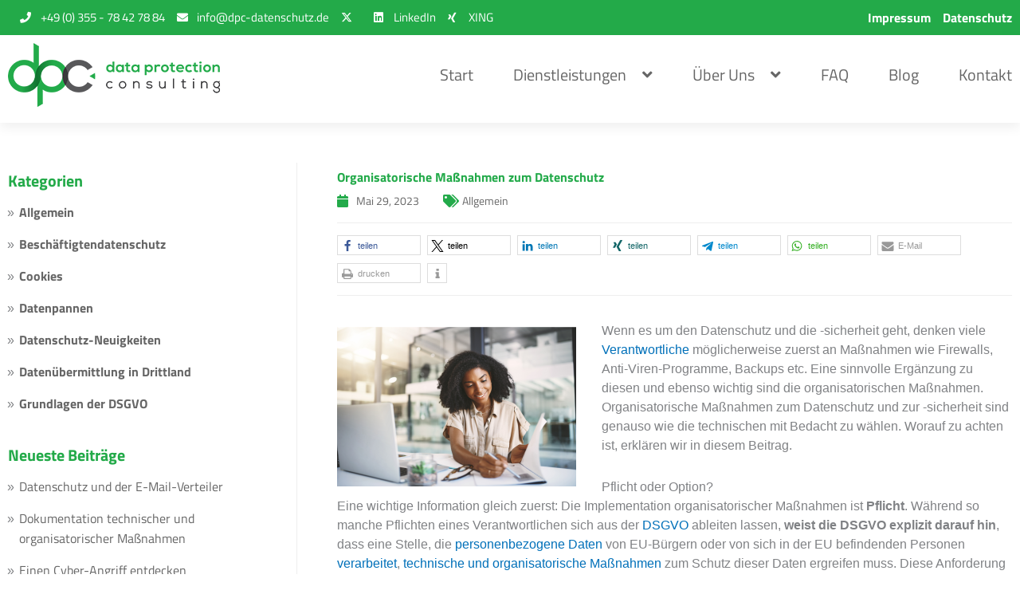

--- FILE ---
content_type: text/html; charset=UTF-8
request_url: https://www.dpc-datenschutz.de/organisatorische-massnahmen-zum-datenschutz/
body_size: 24492
content:
<!DOCTYPE html><html lang="de"><head><meta charset="UTF-8"><meta name="viewport" content="width=device-width, initial-scale=1"><link rel="profile" href="https://gmpg.org/xfn/11"><meta name='robots' content='index, follow, max-image-preview:large, max-snippet:-1, max-video-preview:-1' /><title>Organisatorische Maßnahmen zum Datenschutz</title><meta name="description" content="Organisatorische Maßnahmen zum Datenschutz und zur -sicherheit sind genauso wie die technischen. Was ist dabei also zu beachten?" /><link rel="canonical" href="https://www.dpc-datenschutz.de/organisatorische-massnahmen-zum-datenschutz/" /><meta property="og:locale" content="de_DE" /><meta property="og:type" content="article" /><meta property="og:title" content="Organisatorische Maßnahmen zum Datenschutz" /><meta property="og:description" content="Organisatorische Maßnahmen zum Datenschutz und zur -sicherheit sind genauso wie die technischen. Was ist dabei also zu beachten?" /><meta property="og:url" content="https://www.dpc-datenschutz.de/organisatorische-massnahmen-zum-datenschutz/" /><meta property="og:site_name" content="Datenschutz Cottbus - dpc GmbH" /><meta property="article:published_time" content="2023-05-29T09:11:10+00:00" /><meta property="article:modified_time" content="2023-06-29T09:38:36+00:00" /><meta property="og:image" content="https://www.dpc-datenschutz.de/wp-content/uploads/2023/05/Organisatorische-Massnahmen-zum-Datenschutz-e1684834220774.png" /><meta property="og:image:width" content="1410" /><meta property="og:image:height" content="972" /><meta property="og:image:type" content="image/png" /><meta name="author" content="Cindy Urbank" /><meta name="twitter:card" content="summary_large_image" /><meta name="twitter:label1" content="Verfasst von" /><meta name="twitter:data1" content="Cindy Urbank" /><meta name="twitter:label2" content="Geschätzte Lesezeit" /><meta name="twitter:data2" content="5 Minuten" /> <script type="application/ld+json" class="yoast-schema-graph">{"@context":"https://schema.org","@graph":[{"@type":"Article","@id":"https://www.dpc-datenschutz.de/organisatorische-massnahmen-zum-datenschutz/#article","isPartOf":{"@id":"https://www.dpc-datenschutz.de/organisatorische-massnahmen-zum-datenschutz/"},"author":{"name":"Cindy Urbank","@id":"https://www.dpc-datenschutz.de/#/schema/person/f4981c2004260bce190598819556047d"},"headline":"Organisatorische Maßnahmen zum Datenschutz","datePublished":"2023-05-29T09:11:10+00:00","dateModified":"2023-06-29T09:38:36+00:00","mainEntityOfPage":{"@id":"https://www.dpc-datenschutz.de/organisatorische-massnahmen-zum-datenschutz/"},"wordCount":872,"publisher":{"@id":"https://www.dpc-datenschutz.de/#organization"},"image":{"@id":"https://www.dpc-datenschutz.de/organisatorische-massnahmen-zum-datenschutz/#primaryimage"},"thumbnailUrl":"https://www.dpc-datenschutz.de/wp-content/uploads/2023/05/Organisatorische-Massnahmen-zum-Datenschutz-e1684834220774.png","keywords":["Bedrohung","beseitigen","Datenschutz","Datenschutzgrundverordnung","Datensicherheit","DSGVO","Gefahr","Gefährdung","Maßnahmen","minimieren","Organisatorische","Personenbezogene Daten","Schwachstelle","Technische und organisatorische Maßnahmen"],"inLanguage":"de"},{"@type":"WebPage","@id":"https://www.dpc-datenschutz.de/organisatorische-massnahmen-zum-datenschutz/","url":"https://www.dpc-datenschutz.de/organisatorische-massnahmen-zum-datenschutz/","name":"Organisatorische Maßnahmen zum Datenschutz","isPartOf":{"@id":"https://www.dpc-datenschutz.de/#website"},"primaryImageOfPage":{"@id":"https://www.dpc-datenschutz.de/organisatorische-massnahmen-zum-datenschutz/#primaryimage"},"image":{"@id":"https://www.dpc-datenschutz.de/organisatorische-massnahmen-zum-datenschutz/#primaryimage"},"thumbnailUrl":"https://www.dpc-datenschutz.de/wp-content/uploads/2023/05/Organisatorische-Massnahmen-zum-Datenschutz-e1684834220774.png","datePublished":"2023-05-29T09:11:10+00:00","dateModified":"2023-06-29T09:38:36+00:00","description":"Organisatorische Maßnahmen zum Datenschutz und zur -sicherheit sind genauso wie die technischen. Was ist dabei also zu beachten?","breadcrumb":{"@id":"https://www.dpc-datenschutz.de/organisatorische-massnahmen-zum-datenschutz/#breadcrumb"},"inLanguage":"de","potentialAction":[{"@type":"ReadAction","target":["https://www.dpc-datenschutz.de/organisatorische-massnahmen-zum-datenschutz/"]}]},{"@type":"ImageObject","inLanguage":"de","@id":"https://www.dpc-datenschutz.de/organisatorische-massnahmen-zum-datenschutz/#primaryimage","url":"https://www.dpc-datenschutz.de/wp-content/uploads/2023/05/Organisatorische-Massnahmen-zum-Datenschutz-e1684834220774.png","contentUrl":"https://www.dpc-datenschutz.de/wp-content/uploads/2023/05/Organisatorische-Massnahmen-zum-Datenschutz-e1684834220774.png","width":1410,"height":972,"caption":"Organisatorische Maßnahmen zum Datenschutz"},{"@type":"BreadcrumbList","@id":"https://www.dpc-datenschutz.de/organisatorische-massnahmen-zum-datenschutz/#breadcrumb","itemListElement":[{"@type":"ListItem","position":1,"name":"Startseite","item":"https://www.dpc-datenschutz.de/"},{"@type":"ListItem","position":2,"name":"Organisatorische Maßnahmen zum Datenschutz"}]},{"@type":"WebSite","@id":"https://www.dpc-datenschutz.de/#website","url":"https://www.dpc-datenschutz.de/","name":"Datenschutz Cottbus - dpc GmbH","description":"","publisher":{"@id":"https://www.dpc-datenschutz.de/#organization"},"potentialAction":[{"@type":"SearchAction","target":{"@type":"EntryPoint","urlTemplate":"https://www.dpc-datenschutz.de/?s={search_term_string}"},"query-input":{"@type":"PropertyValueSpecification","valueRequired":true,"valueName":"search_term_string"}}],"inLanguage":"de"},{"@type":"Organization","@id":"https://www.dpc-datenschutz.de/#organization","name":"dpc Data Protection Consulting GmbH","url":"https://www.dpc-datenschutz.de/","logo":{"@type":"ImageObject","inLanguage":"de","@id":"https://www.dpc-datenschutz.de/#/schema/logo/image/","url":"https://www.dpc-datenschutz.de/wp-content/uploads/2018/12/data-protection-consulting-logo.png","contentUrl":"https://www.dpc-datenschutz.de/wp-content/uploads/2018/12/data-protection-consulting-logo.png","width":266,"height":80,"caption":"dpc Data Protection Consulting GmbH"},"image":{"@id":"https://www.dpc-datenschutz.de/#/schema/logo/image/"}},{"@type":"Person","@id":"https://www.dpc-datenschutz.de/#/schema/person/f4981c2004260bce190598819556047d","name":"Cindy Urbank","image":{"@type":"ImageObject","inLanguage":"de","@id":"https://www.dpc-datenschutz.de/#/schema/person/image/","url":"https://secure.gravatar.com/avatar/179484ed2b7c82c6c1f53a22d582f2d63e66d9108dece431ded24ec8d737ed59?s=96&d=mm&r=g","contentUrl":"https://secure.gravatar.com/avatar/179484ed2b7c82c6c1f53a22d582f2d63e66d9108dece431ded24ec8d737ed59?s=96&d=mm&r=g","caption":"Cindy Urbank"},"url":"https://www.dpc-datenschutz.de/author/urbank/"}]}</script> <link rel="alternate" type="application/rss+xml" title="Datenschutz Cottbus - dpc GmbH &raquo; Feed" href="https://www.dpc-datenschutz.de/feed/" /><link rel="alternate" title="oEmbed (JSON)" type="application/json+oembed" href="https://www.dpc-datenschutz.de/wp-json/oembed/1.0/embed?url=https%3A%2F%2Fwww.dpc-datenschutz.de%2Forganisatorische-massnahmen-zum-datenschutz%2F" /><link rel="alternate" title="oEmbed (XML)" type="text/xml+oembed" href="https://www.dpc-datenschutz.de/wp-json/oembed/1.0/embed?url=https%3A%2F%2Fwww.dpc-datenschutz.de%2Forganisatorische-massnahmen-zum-datenschutz%2F&#038;format=xml" /><style id='wp-img-auto-sizes-contain-inline-css'>img:is([sizes=auto i],[sizes^="auto," i]){contain-intrinsic-size:3000px 1500px}
/*# sourceURL=wp-img-auto-sizes-contain-inline-css */</style><link rel='stylesheet' id='astra-theme-css-css' href='https://www.dpc-datenschutz.de/wp-content/themes/astra/assets/css/minified/style.min.css?ver=4.12.0' media='all' /><style id='astra-theme-css-inline-css'>.ast-no-sidebar .entry-content .alignfull {margin-left: calc( -50vw + 50%);margin-right: calc( -50vw + 50%);max-width: 100vw;width: 100vw;}.ast-no-sidebar .entry-content .alignwide {margin-left: calc(-41vw + 50%);margin-right: calc(-41vw + 50%);max-width: unset;width: unset;}.ast-no-sidebar .entry-content .alignfull .alignfull,.ast-no-sidebar .entry-content .alignfull .alignwide,.ast-no-sidebar .entry-content .alignwide .alignfull,.ast-no-sidebar .entry-content .alignwide .alignwide,.ast-no-sidebar .entry-content .wp-block-column .alignfull,.ast-no-sidebar .entry-content .wp-block-column .alignwide{width: 100%;margin-left: auto;margin-right: auto;}.wp-block-gallery,.blocks-gallery-grid {margin: 0;}.wp-block-separator {max-width: 100px;}.wp-block-separator.is-style-wide,.wp-block-separator.is-style-dots {max-width: none;}.entry-content .has-2-columns .wp-block-column:first-child {padding-right: 10px;}.entry-content .has-2-columns .wp-block-column:last-child {padding-left: 10px;}@media (max-width: 782px) {.entry-content .wp-block-columns .wp-block-column {flex-basis: 100%;}.entry-content .has-2-columns .wp-block-column:first-child {padding-right: 0;}.entry-content .has-2-columns .wp-block-column:last-child {padding-left: 0;}}body .entry-content .wp-block-latest-posts {margin-left: 0;}body .entry-content .wp-block-latest-posts li {list-style: none;}.ast-no-sidebar .ast-container .entry-content .wp-block-latest-posts {margin-left: 0;}.ast-header-break-point .entry-content .alignwide {margin-left: auto;margin-right: auto;}.entry-content .blocks-gallery-item img {margin-bottom: auto;}.wp-block-pullquote {border-top: 4px solid #555d66;border-bottom: 4px solid #555d66;color: #40464d;}:root{--ast-post-nav-space:0;--ast-container-default-xlg-padding:6.67em;--ast-container-default-lg-padding:5.67em;--ast-container-default-slg-padding:4.34em;--ast-container-default-md-padding:3.34em;--ast-container-default-sm-padding:6.67em;--ast-container-default-xs-padding:2.4em;--ast-container-default-xxs-padding:1.4em;--ast-code-block-background:#EEEEEE;--ast-comment-inputs-background:#FAFAFA;--ast-normal-container-width:1440px;--ast-narrow-container-width:750px;--ast-blog-title-font-weight:normal;--ast-blog-meta-weight:inherit;--ast-global-color-primary:var(--ast-global-color-5);--ast-global-color-secondary:var(--ast-global-color-4);--ast-global-color-alternate-background:var(--ast-global-color-7);--ast-global-color-subtle-background:var(--ast-global-color-6);--ast-bg-style-guide:var( --ast-global-color-secondary,--ast-global-color-5 );--ast-shadow-style-guide:0px 0px 4px 0 #00000057;--ast-global-dark-bg-style:#fff;--ast-global-dark-lfs:#fbfbfb;--ast-widget-bg-color:#fafafa;--ast-wc-container-head-bg-color:#fbfbfb;--ast-title-layout-bg:#eeeeee;--ast-search-border-color:#e7e7e7;--ast-lifter-hover-bg:#e6e6e6;--ast-gallery-block-color:#000;--srfm-color-input-label:var(--ast-global-color-2);}html{font-size:100%;}a,.page-title{color:var(--ast-global-color-0);}a:hover,a:focus{color:var(--ast-global-color-1);}body,button,input,select,textarea,.ast-button,.ast-custom-button{font-family:-apple-system,BlinkMacSystemFont,Segoe UI,Roboto,Oxygen-Sans,Ubuntu,Cantarell,Helvetica Neue,sans-serif;font-weight:inherit;font-size:16px;font-size:1rem;line-height:var(--ast-body-line-height,1.65em);}blockquote{color:var(--ast-global-color-3);}.ast-site-identity .site-title a{color:var(--ast-global-color-2);}.site-title{font-size:35px;font-size:2.1875rem;display:block;}.site-header .site-description{font-size:15px;font-size:0.9375rem;display:none;}.entry-title{font-size:26px;font-size:1.625rem;}.archive .ast-article-post .ast-article-inner,.blog .ast-article-post .ast-article-inner,.archive .ast-article-post .ast-article-inner:hover,.blog .ast-article-post .ast-article-inner:hover{overflow:hidden;}h1,.entry-content :where(h1){font-size:40px;font-size:2.5rem;line-height:1.4em;}h2,.entry-content :where(h2){font-size:32px;font-size:2rem;line-height:1.3em;}h3,.entry-content :where(h3){font-size:26px;font-size:1.625rem;line-height:1.3em;}h4,.entry-content :where(h4){font-size:24px;font-size:1.5rem;line-height:1.2em;}h5,.entry-content :where(h5){font-size:20px;font-size:1.25rem;line-height:1.2em;}h6,.entry-content :where(h6){font-size:16px;font-size:1rem;line-height:1.25em;}::selection{background-color:var(--ast-global-color-0);color:#ffffff;}body,h1,h2,h3,h4,h5,h6,.entry-title a,.entry-content :where(h1,h2,h3,h4,h5,h6){color:var(--ast-global-color-3);}.tagcloud a:hover,.tagcloud a:focus,.tagcloud a.current-item{color:#ffffff;border-color:var(--ast-global-color-0);background-color:var(--ast-global-color-0);}input:focus,input[type="text"]:focus,input[type="email"]:focus,input[type="url"]:focus,input[type="password"]:focus,input[type="reset"]:focus,input[type="search"]:focus,textarea:focus{border-color:var(--ast-global-color-0);}input[type="radio"]:checked,input[type=reset],input[type="checkbox"]:checked,input[type="checkbox"]:hover:checked,input[type="checkbox"]:focus:checked,input[type=range]::-webkit-slider-thumb{border-color:var(--ast-global-color-0);background-color:var(--ast-global-color-0);box-shadow:none;}.site-footer a:hover + .post-count,.site-footer a:focus + .post-count{background:var(--ast-global-color-0);border-color:var(--ast-global-color-0);}.single .nav-links .nav-previous,.single .nav-links .nav-next{color:var(--ast-global-color-0);}.entry-meta,.entry-meta *{line-height:1.45;color:var(--ast-global-color-0);}.entry-meta a:not(.ast-button):hover,.entry-meta a:not(.ast-button):hover *,.entry-meta a:not(.ast-button):focus,.entry-meta a:not(.ast-button):focus *,.page-links > .page-link,.page-links .page-link:hover,.post-navigation a:hover{color:var(--ast-global-color-1);}#cat option,.secondary .calendar_wrap thead a,.secondary .calendar_wrap thead a:visited{color:var(--ast-global-color-0);}.secondary .calendar_wrap #today,.ast-progress-val span{background:var(--ast-global-color-0);}.secondary a:hover + .post-count,.secondary a:focus + .post-count{background:var(--ast-global-color-0);border-color:var(--ast-global-color-0);}.calendar_wrap #today > a{color:#ffffff;}.page-links .page-link,.single .post-navigation a{color:var(--ast-global-color-0);}.ast-search-menu-icon .search-form button.search-submit{padding:0 4px;}.ast-search-menu-icon form.search-form{padding-right:0;}.ast-header-search .ast-search-menu-icon.ast-dropdown-active .search-form,.ast-header-search .ast-search-menu-icon.ast-dropdown-active .search-field:focus{transition:all 0.2s;}.search-form input.search-field:focus{outline:none;}.widget-title,.widget .wp-block-heading{font-size:22px;font-size:1.375rem;color:var(--ast-global-color-3);}.ast-search-menu-icon.slide-search a:focus-visible:focus-visible,.astra-search-icon:focus-visible,#close:focus-visible,a:focus-visible,.ast-menu-toggle:focus-visible,.site .skip-link:focus-visible,.wp-block-loginout input:focus-visible,.wp-block-search.wp-block-search__button-inside .wp-block-search__inside-wrapper,.ast-header-navigation-arrow:focus-visible,.ast-orders-table__row .ast-orders-table__cell:focus-visible,a#ast-apply-coupon:focus-visible,#ast-apply-coupon:focus-visible,#close:focus-visible,.button.search-submit:focus-visible,#search_submit:focus,.normal-search:focus-visible,.ast-header-account-wrap:focus-visible,.astra-cart-drawer-close:focus,.ast-single-variation:focus,.ast-button:focus,.ast-builder-button-wrap:has(.ast-custom-button-link:focus),.ast-builder-button-wrap .ast-custom-button-link:focus{outline-style:dotted;outline-color:inherit;outline-width:thin;}input:focus,input[type="text"]:focus,input[type="email"]:focus,input[type="url"]:focus,input[type="password"]:focus,input[type="reset"]:focus,input[type="search"]:focus,input[type="number"]:focus,textarea:focus,.wp-block-search__input:focus,[data-section="section-header-mobile-trigger"] .ast-button-wrap .ast-mobile-menu-trigger-minimal:focus,.ast-mobile-popup-drawer.active .menu-toggle-close:focus,#ast-scroll-top:focus,#coupon_code:focus,#ast-coupon-code:focus{border-style:dotted;border-color:inherit;border-width:thin;}input{outline:none;}.main-header-menu .menu-link,.ast-header-custom-item a{color:var(--ast-global-color-3);}.main-header-menu .menu-item:hover > .menu-link,.main-header-menu .menu-item:hover > .ast-menu-toggle,.main-header-menu .ast-masthead-custom-menu-items a:hover,.main-header-menu .menu-item.focus > .menu-link,.main-header-menu .menu-item.focus > .ast-menu-toggle,.main-header-menu .current-menu-item > .menu-link,.main-header-menu .current-menu-ancestor > .menu-link,.main-header-menu .current-menu-item > .ast-menu-toggle,.main-header-menu .current-menu-ancestor > .ast-menu-toggle{color:var(--ast-global-color-0);}.header-main-layout-3 .ast-main-header-bar-alignment{margin-right:auto;}.header-main-layout-2 .site-header-section-left .ast-site-identity{text-align:left;}.ast-logo-title-inline .site-logo-img{padding-right:1em;}body .ast-oembed-container *{position:absolute;top:0;width:100%;height:100%;left:0;}body .wp-block-embed-pocket-casts .ast-oembed-container *{position:unset;}.ast-header-break-point .ast-mobile-menu-buttons-minimal.menu-toggle{background:transparent;color:var(--ast-global-color-0);}.ast-header-break-point .ast-mobile-menu-buttons-outline.menu-toggle{background:transparent;border:1px solid var(--ast-global-color-0);color:var(--ast-global-color-0);}.ast-header-break-point .ast-mobile-menu-buttons-fill.menu-toggle{background:var(--ast-global-color-0);}.ast-single-post-featured-section + article {margin-top: 2em;}.site-content .ast-single-post-featured-section img {width: 100%;overflow: hidden;object-fit: cover;}.site > .ast-single-related-posts-container {margin-top: 0;}@media (min-width: 769px) {.ast-desktop .ast-container--narrow {max-width: var(--ast-narrow-container-width);margin: 0 auto;}}.ast-page-builder-template .hentry {margin: 0;}.ast-page-builder-template .site-content > .ast-container {max-width: 100%;padding: 0;}.ast-page-builder-template .site .site-content #primary {padding: 0;margin: 0;}.ast-page-builder-template .no-results {text-align: center;margin: 4em auto;}.ast-page-builder-template .ast-pagination {padding: 2em;}.ast-page-builder-template .entry-header.ast-no-title.ast-no-thumbnail {margin-top: 0;}.ast-page-builder-template .entry-header.ast-header-without-markup {margin-top: 0;margin-bottom: 0;}.ast-page-builder-template .entry-header.ast-no-title.ast-no-meta {margin-bottom: 0;}.ast-page-builder-template.single .post-navigation {padding-bottom: 2em;}.ast-page-builder-template.single-post .site-content > .ast-container {max-width: 100%;}.ast-page-builder-template .entry-header {margin-top: 4em;margin-left: auto;margin-right: auto;padding-left: 20px;padding-right: 20px;}.single.ast-page-builder-template .entry-header {padding-left: 20px;padding-right: 20px;}.ast-page-builder-template .ast-archive-description {margin: 4em auto 0;padding-left: 20px;padding-right: 20px;}.ast-page-builder-template.ast-no-sidebar .entry-content .alignwide {margin-left: 0;margin-right: 0;}.footer-adv .footer-adv-overlay{border-top-style:solid;border-top-color:#7a7a7a;}@media( max-width: 420px ) {.single .nav-links .nav-previous,.single .nav-links .nav-next {width: 100%;text-align: center;}}.wp-block-buttons.aligncenter{justify-content:center;}@media (max-width:782px){.entry-content .wp-block-columns .wp-block-column{margin-left:0px;}}.wp-block-image.aligncenter{margin-left:auto;margin-right:auto;}.wp-block-table.aligncenter{margin-left:auto;margin-right:auto;}.wp-block-buttons .wp-block-button.is-style-outline .wp-block-button__link.wp-element-button,.ast-outline-button,.wp-block-uagb-buttons-child .uagb-buttons-repeater.ast-outline-button{border-top-width:2px;border-right-width:2px;border-bottom-width:2px;border-left-width:2px;font-family:inherit;font-weight:inherit;line-height:1em;}.wp-block-button .wp-block-button__link.wp-element-button.is-style-outline:not(.has-background),.wp-block-button.is-style-outline>.wp-block-button__link.wp-element-button:not(.has-background),.ast-outline-button{background-color:transparent;}.entry-content[data-ast-blocks-layout] > figure{margin-bottom:1em;}.elementor-widget-container .elementor-loop-container .e-loop-item[data-elementor-type="loop-item"]{width:100%;}@media (max-width:768px){.ast-left-sidebar #content > .ast-container{display:flex;flex-direction:column-reverse;width:100%;}.ast-separate-container .ast-article-post,.ast-separate-container .ast-article-single{padding:1.5em 2.14em;}.ast-author-box img.avatar{margin:20px 0 0 0;}}@media (min-width:769px){.ast-separate-container.ast-right-sidebar #primary,.ast-separate-container.ast-left-sidebar #primary{border:0;}.search-no-results.ast-separate-container #primary{margin-bottom:4em;}}.menu-toggle,button,.ast-button,.ast-custom-button,.button,input#submit,input[type="button"],input[type="submit"],input[type="reset"]{color:#ffffff;border-color:var(--ast-global-color-0);background-color:var(--ast-global-color-0);padding-top:10px;padding-right:40px;padding-bottom:10px;padding-left:40px;font-family:inherit;font-weight:inherit;}button:focus,.menu-toggle:hover,button:hover,.ast-button:hover,.ast-custom-button:hover .button:hover,.ast-custom-button:hover,input[type=reset]:hover,input[type=reset]:focus,input#submit:hover,input#submit:focus,input[type="button"]:hover,input[type="button"]:focus,input[type="submit"]:hover,input[type="submit"]:focus{color:#ffffff;background-color:var(--ast-global-color-1);border-color:var(--ast-global-color-1);}@media (max-width:768px){.ast-mobile-header-stack .main-header-bar .ast-search-menu-icon{display:inline-block;}.ast-header-break-point.ast-header-custom-item-outside .ast-mobile-header-stack .main-header-bar .ast-search-icon{margin:0;}.ast-comment-avatar-wrap img{max-width:2.5em;}.ast-comment-meta{padding:0 1.8888em 1.3333em;}.ast-separate-container .ast-comment-list li.depth-1{padding:1.5em 2.14em;}.ast-separate-container .comment-respond{padding:2em 2.14em;}}@media (min-width:544px){.ast-container{max-width:100%;}}@media (max-width:544px){.ast-separate-container .ast-article-post,.ast-separate-container .ast-article-single,.ast-separate-container .comments-title,.ast-separate-container .ast-archive-description{padding:1.5em 1em;}.ast-separate-container #content .ast-container{padding-left:0.54em;padding-right:0.54em;}.ast-separate-container .ast-comment-list .bypostauthor{padding:.5em;}.ast-search-menu-icon.ast-dropdown-active .search-field{width:170px;}.site-branding img,.site-header .site-logo-img .custom-logo-link img{max-width:100%;}} #ast-mobile-header .ast-site-header-cart-li a{pointer-events:none;}.ast-no-sidebar.ast-separate-container .entry-content .alignfull {margin-left: -6.67em;margin-right: -6.67em;width: auto;}@media (max-width: 1200px) {.ast-no-sidebar.ast-separate-container .entry-content .alignfull {margin-left: -2.4em;margin-right: -2.4em;}}@media (max-width: 768px) {.ast-no-sidebar.ast-separate-container .entry-content .alignfull {margin-left: -2.14em;margin-right: -2.14em;}}@media (max-width: 544px) {.ast-no-sidebar.ast-separate-container .entry-content .alignfull {margin-left: -1em;margin-right: -1em;}}.ast-no-sidebar.ast-separate-container .entry-content .alignwide {margin-left: -20px;margin-right: -20px;}.ast-no-sidebar.ast-separate-container .entry-content .wp-block-column .alignfull,.ast-no-sidebar.ast-separate-container .entry-content .wp-block-column .alignwide {margin-left: auto;margin-right: auto;width: 100%;}@media (max-width:768px){.site-title{display:block;}.site-header .site-description{display:none;}h1,.entry-content :where(h1){font-size:30px;}h2,.entry-content :where(h2){font-size:25px;}h3,.entry-content :where(h3){font-size:20px;}}@media (max-width:544px){.site-title{display:block;}.site-header .site-description{display:none;}h1,.entry-content :where(h1){font-size:30px;}h2,.entry-content :where(h2){font-size:25px;}h3,.entry-content :where(h3){font-size:20px;}}@media (max-width:768px){html{font-size:91.2%;}}@media (max-width:544px){html{font-size:91.2%;}}@media (min-width:769px){.ast-container{max-width:1480px;}}@font-face {font-family: "Astra";src: url(https://www.dpc-datenschutz.de/wp-content/themes/astra/assets/fonts/astra.woff) format("woff"),url(https://www.dpc-datenschutz.de/wp-content/themes/astra/assets/fonts/astra.ttf) format("truetype"),url(https://www.dpc-datenschutz.de/wp-content/themes/astra/assets/fonts/astra.svg#astra) format("svg");font-weight: normal;font-style: normal;font-display: fallback;}@media (max-width:921px) {.main-header-bar .main-header-bar-navigation{display:none;}}.ast-desktop .main-header-menu.submenu-with-border .sub-menu,.ast-desktop .main-header-menu.submenu-with-border .astra-full-megamenu-wrapper{border-color:var(--ast-global-color-0);}.ast-desktop .main-header-menu.submenu-with-border .sub-menu{border-top-width:2px;border-style:solid;}.ast-desktop .main-header-menu.submenu-with-border .sub-menu .sub-menu{top:-2px;}.ast-desktop .main-header-menu.submenu-with-border .sub-menu .menu-link,.ast-desktop .main-header-menu.submenu-with-border .children .menu-link{border-bottom-width:0px;border-style:solid;border-color:#eaeaea;}@media (min-width:769px){.main-header-menu .sub-menu .menu-item.ast-left-align-sub-menu:hover > .sub-menu,.main-header-menu .sub-menu .menu-item.ast-left-align-sub-menu.focus > .sub-menu{margin-left:-0px;}}.ast-small-footer{border-top-style:solid;border-top-width:1px;border-top-color:#7a7a7a;}.ast-small-footer-wrap{text-align:center;}.site .comments-area{padding-bottom:3em;}.ast-header-break-point.ast-header-custom-item-inside .main-header-bar .main-header-bar-navigation .ast-search-icon {display: none;}.ast-header-break-point.ast-header-custom-item-inside .main-header-bar .ast-search-menu-icon .search-form {padding: 0;display: block;overflow: hidden;}.ast-header-break-point .ast-header-custom-item .widget:last-child {margin-bottom: 1em;}.ast-header-custom-item .widget {margin: 0.5em;display: inline-block;vertical-align: middle;}.ast-header-custom-item .widget p {margin-bottom: 0;}.ast-header-custom-item .widget li {width: auto;}.ast-header-custom-item-inside .button-custom-menu-item .menu-link {display: none;}.ast-header-custom-item-inside.ast-header-break-point .button-custom-menu-item .ast-custom-button-link {display: none;}.ast-header-custom-item-inside.ast-header-break-point .button-custom-menu-item .menu-link {display: block;}.ast-header-break-point.ast-header-custom-item-outside .main-header-bar .ast-search-icon {margin-right: 1em;}.ast-header-break-point.ast-header-custom-item-inside .main-header-bar .ast-search-menu-icon .search-field,.ast-header-break-point.ast-header-custom-item-inside .main-header-bar .ast-search-menu-icon.ast-inline-search .search-field {width: 100%;padding-right: 5.5em;}.ast-header-break-point.ast-header-custom-item-inside .main-header-bar .ast-search-menu-icon .search-submit {display: block;position: absolute;height: 100%;top: 0;right: 0;padding: 0 1em;border-radius: 0;}.ast-header-break-point .ast-header-custom-item .ast-masthead-custom-menu-items {padding-left: 20px;padding-right: 20px;margin-bottom: 1em;margin-top: 1em;}.ast-header-custom-item-inside.ast-header-break-point .button-custom-menu-item {padding-left: 0;padding-right: 0;margin-top: 0;margin-bottom: 0;}.astra-icon-down_arrow::after {content: "\e900";font-family: Astra;}.astra-icon-close::after {content: "\e5cd";font-family: Astra;}.astra-icon-drag_handle::after {content: "\e25d";font-family: Astra;}.astra-icon-format_align_justify::after {content: "\e235";font-family: Astra;}.astra-icon-menu::after {content: "\e5d2";font-family: Astra;}.astra-icon-reorder::after {content: "\e8fe";font-family: Astra;}.astra-icon-search::after {content: "\e8b6";font-family: Astra;}.astra-icon-zoom_in::after {content: "\e56b";font-family: Astra;}.astra-icon-check-circle::after {content: "\e901";font-family: Astra;}.astra-icon-shopping-cart::after {content: "\f07a";font-family: Astra;}.astra-icon-shopping-bag::after {content: "\f290";font-family: Astra;}.astra-icon-shopping-basket::after {content: "\f291";font-family: Astra;}.astra-icon-circle-o::after {content: "\e903";font-family: Astra;}.astra-icon-certificate::after {content: "\e902";font-family: Astra;}blockquote {padding: 1.2em;}:root .has-ast-global-color-0-color{color:var(--ast-global-color-0);}:root .has-ast-global-color-0-background-color{background-color:var(--ast-global-color-0);}:root .wp-block-button .has-ast-global-color-0-color{color:var(--ast-global-color-0);}:root .wp-block-button .has-ast-global-color-0-background-color{background-color:var(--ast-global-color-0);}:root .has-ast-global-color-1-color{color:var(--ast-global-color-1);}:root .has-ast-global-color-1-background-color{background-color:var(--ast-global-color-1);}:root .wp-block-button .has-ast-global-color-1-color{color:var(--ast-global-color-1);}:root .wp-block-button .has-ast-global-color-1-background-color{background-color:var(--ast-global-color-1);}:root .has-ast-global-color-2-color{color:var(--ast-global-color-2);}:root .has-ast-global-color-2-background-color{background-color:var(--ast-global-color-2);}:root .wp-block-button .has-ast-global-color-2-color{color:var(--ast-global-color-2);}:root .wp-block-button .has-ast-global-color-2-background-color{background-color:var(--ast-global-color-2);}:root .has-ast-global-color-3-color{color:var(--ast-global-color-3);}:root .has-ast-global-color-3-background-color{background-color:var(--ast-global-color-3);}:root .wp-block-button .has-ast-global-color-3-color{color:var(--ast-global-color-3);}:root .wp-block-button .has-ast-global-color-3-background-color{background-color:var(--ast-global-color-3);}:root .has-ast-global-color-4-color{color:var(--ast-global-color-4);}:root .has-ast-global-color-4-background-color{background-color:var(--ast-global-color-4);}:root .wp-block-button .has-ast-global-color-4-color{color:var(--ast-global-color-4);}:root .wp-block-button .has-ast-global-color-4-background-color{background-color:var(--ast-global-color-4);}:root .has-ast-global-color-5-color{color:var(--ast-global-color-5);}:root .has-ast-global-color-5-background-color{background-color:var(--ast-global-color-5);}:root .wp-block-button .has-ast-global-color-5-color{color:var(--ast-global-color-5);}:root .wp-block-button .has-ast-global-color-5-background-color{background-color:var(--ast-global-color-5);}:root .has-ast-global-color-6-color{color:var(--ast-global-color-6);}:root .has-ast-global-color-6-background-color{background-color:var(--ast-global-color-6);}:root .wp-block-button .has-ast-global-color-6-color{color:var(--ast-global-color-6);}:root .wp-block-button .has-ast-global-color-6-background-color{background-color:var(--ast-global-color-6);}:root .has-ast-global-color-7-color{color:var(--ast-global-color-7);}:root .has-ast-global-color-7-background-color{background-color:var(--ast-global-color-7);}:root .wp-block-button .has-ast-global-color-7-color{color:var(--ast-global-color-7);}:root .wp-block-button .has-ast-global-color-7-background-color{background-color:var(--ast-global-color-7);}:root .has-ast-global-color-8-color{color:var(--ast-global-color-8);}:root .has-ast-global-color-8-background-color{background-color:var(--ast-global-color-8);}:root .wp-block-button .has-ast-global-color-8-color{color:var(--ast-global-color-8);}:root .wp-block-button .has-ast-global-color-8-background-color{background-color:var(--ast-global-color-8);}:root{--ast-global-color-0:#0170B9;--ast-global-color-1:#3a3a3a;--ast-global-color-2:#3a3a3a;--ast-global-color-3:#4B4F58;--ast-global-color-4:#F5F5F5;--ast-global-color-5:#FFFFFF;--ast-global-color-6:#E5E5E5;--ast-global-color-7:#424242;--ast-global-color-8:#000000;}:root {--ast-border-color : #dddddd;}.ast-single-entry-banner {-js-display: flex;display: flex;flex-direction: column;justify-content: center;text-align: center;position: relative;background: var(--ast-title-layout-bg);}.ast-single-entry-banner[data-banner-layout="layout-1"] {max-width: 1440px;background: inherit;padding: 20px 0;}.ast-single-entry-banner[data-banner-width-type="custom"] {margin: 0 auto;width: 100%;}.ast-single-entry-banner + .site-content .entry-header {margin-bottom: 0;}.site .ast-author-avatar {--ast-author-avatar-size: ;}a.ast-underline-text {text-decoration: underline;}.ast-container > .ast-terms-link {position: relative;display: block;}a.ast-button.ast-badge-tax {padding: 4px 8px;border-radius: 3px;font-size: inherit;}header.entry-header{text-align:left;}header.entry-header > *:not(:last-child){margin-bottom:10px;}@media (max-width:768px){header.entry-header{text-align:left;}}@media (max-width:544px){header.entry-header{text-align:left;}}.ast-archive-entry-banner {-js-display: flex;display: flex;flex-direction: column;justify-content: center;text-align: center;position: relative;background: var(--ast-title-layout-bg);}.ast-archive-entry-banner[data-banner-width-type="custom"] {margin: 0 auto;width: 100%;}.ast-archive-entry-banner[data-banner-layout="layout-1"] {background: inherit;padding: 20px 0;text-align: left;}body.archive .ast-archive-description{max-width:1440px;width:100%;text-align:left;padding-top:3em;padding-right:3em;padding-bottom:3em;padding-left:3em;}body.archive .ast-archive-description .ast-archive-title,body.archive .ast-archive-description .ast-archive-title *{font-size:40px;font-size:2.5rem;}body.archive .ast-archive-description > *:not(:last-child){margin-bottom:10px;}@media (max-width:768px){body.archive .ast-archive-description{text-align:left;}}@media (max-width:544px){body.archive .ast-archive-description{text-align:left;}}.ast-breadcrumbs .trail-browse,.ast-breadcrumbs .trail-items,.ast-breadcrumbs .trail-items li{display:inline-block;margin:0;padding:0;border:none;background:inherit;text-indent:0;text-decoration:none;}.ast-breadcrumbs .trail-browse{font-size:inherit;font-style:inherit;font-weight:inherit;color:inherit;}.ast-breadcrumbs .trail-items{list-style:none;}.trail-items li::after{padding:0 0.3em;content:"\00bb";}.trail-items li:last-of-type::after{display:none;}h1,h2,h3,h4,h5,h6,.entry-content :where(h1,h2,h3,h4,h5,h6){color:var(--ast-global-color-2);}.elementor-posts-container [CLASS*="ast-width-"]{width:100%;}.elementor-template-full-width .ast-container{display:block;}.elementor-screen-only,.screen-reader-text,.screen-reader-text span,.ui-helper-hidden-accessible{top:0 !important;}@media (max-width:544px){.elementor-element .elementor-wc-products .woocommerce[class*="columns-"] ul.products li.product{width:auto;margin:0;}.elementor-element .woocommerce .woocommerce-result-count{float:none;}}.ast-header-break-point .main-header-bar{border-bottom-width:1px;}@media (min-width:769px){.main-header-bar{border-bottom-width:1px;}}.main-header-menu .menu-item, #astra-footer-menu .menu-item, .main-header-bar .ast-masthead-custom-menu-items{-js-display:flex;display:flex;-webkit-box-pack:center;-webkit-justify-content:center;-moz-box-pack:center;-ms-flex-pack:center;justify-content:center;-webkit-box-orient:vertical;-webkit-box-direction:normal;-webkit-flex-direction:column;-moz-box-orient:vertical;-moz-box-direction:normal;-ms-flex-direction:column;flex-direction:column;}.main-header-menu > .menu-item > .menu-link, #astra-footer-menu > .menu-item > .menu-link{height:100%;-webkit-box-align:center;-webkit-align-items:center;-moz-box-align:center;-ms-flex-align:center;align-items:center;-js-display:flex;display:flex;}.ast-primary-menu-disabled .main-header-bar .ast-masthead-custom-menu-items{flex:unset;}.header-main-layout-1 .ast-flex.main-header-container, .header-main-layout-3 .ast-flex.main-header-container{-webkit-align-content:center;-ms-flex-line-pack:center;align-content:center;-webkit-box-align:center;-webkit-align-items:center;-moz-box-align:center;-ms-flex-align:center;align-items:center;}.main-header-menu .sub-menu .menu-item.menu-item-has-children > .menu-link:after{position:absolute;right:1em;top:50%;transform:translate(0,-50%) rotate(270deg);}.ast-header-break-point .main-header-bar .main-header-bar-navigation .page_item_has_children > .ast-menu-toggle::before, .ast-header-break-point .main-header-bar .main-header-bar-navigation .menu-item-has-children > .ast-menu-toggle::before, .ast-mobile-popup-drawer .main-header-bar-navigation .menu-item-has-children>.ast-menu-toggle::before, .ast-header-break-point .ast-mobile-header-wrap .main-header-bar-navigation .menu-item-has-children > .ast-menu-toggle::before{font-weight:bold;content:"\e900";font-family:Astra;text-decoration:inherit;display:inline-block;}.ast-header-break-point .main-navigation ul.sub-menu .menu-item .menu-link:before{content:"\e900";font-family:Astra;font-size:.65em;text-decoration:inherit;display:inline-block;transform:translate(0, -2px) rotateZ(270deg);margin-right:5px;}.widget_search .search-form:after{font-family:Astra;font-size:1.2em;font-weight:normal;content:"\e8b6";position:absolute;top:50%;right:15px;transform:translate(0, -50%);}.astra-search-icon::before{content:"\e8b6";font-family:Astra;font-style:normal;font-weight:normal;text-decoration:inherit;text-align:center;-webkit-font-smoothing:antialiased;-moz-osx-font-smoothing:grayscale;z-index:3;}.main-header-bar .main-header-bar-navigation .page_item_has_children > a:after, .main-header-bar .main-header-bar-navigation .menu-item-has-children > a:after, .menu-item-has-children .ast-header-navigation-arrow:after{content:"\e900";display:inline-block;font-family:Astra;font-size:.6rem;font-weight:bold;text-rendering:auto;-webkit-font-smoothing:antialiased;-moz-osx-font-smoothing:grayscale;margin-left:10px;line-height:normal;}.menu-item-has-children .sub-menu .ast-header-navigation-arrow:after{margin-left:0;}.ast-mobile-popup-drawer .main-header-bar-navigation .ast-submenu-expanded>.ast-menu-toggle::before{transform:rotateX(180deg);}.ast-header-break-point .main-header-bar-navigation .menu-item-has-children > .menu-link:after{display:none;}@media (min-width:769px){.ast-builder-menu .main-navigation > ul > li:last-child a{margin-right:0;}}.ast-separate-container .ast-article-inner{background-color:transparent;background-image:none;}.ast-separate-container .ast-article-post{background-color:var(--ast-global-color-5);}@media (max-width:768px){.ast-separate-container .ast-article-post{background-color:var(--ast-global-color-5);}}@media (max-width:544px){.ast-separate-container .ast-article-post{background-color:var(--ast-global-color-5);}}.ast-separate-container .ast-article-single:not(.ast-related-post), .ast-separate-container .error-404, .ast-separate-container .no-results, .single.ast-separate-container  .ast-author-meta, .ast-separate-container .related-posts-title-wrapper, .ast-separate-container .comments-count-wrapper, .ast-box-layout.ast-plain-container .site-content, .ast-padded-layout.ast-plain-container .site-content, .ast-separate-container .ast-archive-description, .ast-separate-container .comments-area .comment-respond, .ast-separate-container .comments-area .ast-comment-list li, .ast-separate-container .comments-area .comments-title{background-color:var(--ast-global-color-5);}@media (max-width:768px){.ast-separate-container .ast-article-single:not(.ast-related-post), .ast-separate-container .error-404, .ast-separate-container .no-results, .single.ast-separate-container  .ast-author-meta, .ast-separate-container .related-posts-title-wrapper, .ast-separate-container .comments-count-wrapper, .ast-box-layout.ast-plain-container .site-content, .ast-padded-layout.ast-plain-container .site-content, .ast-separate-container .ast-archive-description{background-color:var(--ast-global-color-5);}}@media (max-width:544px){.ast-separate-container .ast-article-single:not(.ast-related-post), .ast-separate-container .error-404, .ast-separate-container .no-results, .single.ast-separate-container  .ast-author-meta, .ast-separate-container .related-posts-title-wrapper, .ast-separate-container .comments-count-wrapper, .ast-box-layout.ast-plain-container .site-content, .ast-padded-layout.ast-plain-container .site-content, .ast-separate-container .ast-archive-description{background-color:var(--ast-global-color-5);}}.ast-separate-container.ast-two-container #secondary .widget{background-color:var(--ast-global-color-5);}@media (max-width:768px){.ast-separate-container.ast-two-container #secondary .widget{background-color:var(--ast-global-color-5);}}@media (max-width:544px){.ast-separate-container.ast-two-container #secondary .widget{background-color:var(--ast-global-color-5);}}:root{--e-global-color-astglobalcolor0:#0170B9;--e-global-color-astglobalcolor1:#3a3a3a;--e-global-color-astglobalcolor2:#3a3a3a;--e-global-color-astglobalcolor3:#4B4F58;--e-global-color-astglobalcolor4:#F5F5F5;--e-global-color-astglobalcolor5:#FFFFFF;--e-global-color-astglobalcolor6:#E5E5E5;--e-global-color-astglobalcolor7:#424242;--e-global-color-astglobalcolor8:#000000;}
/*# sourceURL=astra-theme-css-inline-css */</style><link rel='stylesheet' id='wp-block-library-css' href='https://www.dpc-datenschutz.de/wp-includes/css/dist/block-library/style.min.css?ver=6.9' media='all' /><style id='global-styles-inline-css'>:root{--wp--preset--aspect-ratio--square: 1;--wp--preset--aspect-ratio--4-3: 4/3;--wp--preset--aspect-ratio--3-4: 3/4;--wp--preset--aspect-ratio--3-2: 3/2;--wp--preset--aspect-ratio--2-3: 2/3;--wp--preset--aspect-ratio--16-9: 16/9;--wp--preset--aspect-ratio--9-16: 9/16;--wp--preset--color--black: #000000;--wp--preset--color--cyan-bluish-gray: #abb8c3;--wp--preset--color--white: #ffffff;--wp--preset--color--pale-pink: #f78da7;--wp--preset--color--vivid-red: #cf2e2e;--wp--preset--color--luminous-vivid-orange: #ff6900;--wp--preset--color--luminous-vivid-amber: #fcb900;--wp--preset--color--light-green-cyan: #7bdcb5;--wp--preset--color--vivid-green-cyan: #00d084;--wp--preset--color--pale-cyan-blue: #8ed1fc;--wp--preset--color--vivid-cyan-blue: #0693e3;--wp--preset--color--vivid-purple: #9b51e0;--wp--preset--color--ast-global-color-0: var(--ast-global-color-0);--wp--preset--color--ast-global-color-1: var(--ast-global-color-1);--wp--preset--color--ast-global-color-2: var(--ast-global-color-2);--wp--preset--color--ast-global-color-3: var(--ast-global-color-3);--wp--preset--color--ast-global-color-4: var(--ast-global-color-4);--wp--preset--color--ast-global-color-5: var(--ast-global-color-5);--wp--preset--color--ast-global-color-6: var(--ast-global-color-6);--wp--preset--color--ast-global-color-7: var(--ast-global-color-7);--wp--preset--color--ast-global-color-8: var(--ast-global-color-8);--wp--preset--gradient--vivid-cyan-blue-to-vivid-purple: linear-gradient(135deg,rgb(6,147,227) 0%,rgb(155,81,224) 100%);--wp--preset--gradient--light-green-cyan-to-vivid-green-cyan: linear-gradient(135deg,rgb(122,220,180) 0%,rgb(0,208,130) 100%);--wp--preset--gradient--luminous-vivid-amber-to-luminous-vivid-orange: linear-gradient(135deg,rgb(252,185,0) 0%,rgb(255,105,0) 100%);--wp--preset--gradient--luminous-vivid-orange-to-vivid-red: linear-gradient(135deg,rgb(255,105,0) 0%,rgb(207,46,46) 100%);--wp--preset--gradient--very-light-gray-to-cyan-bluish-gray: linear-gradient(135deg,rgb(238,238,238) 0%,rgb(169,184,195) 100%);--wp--preset--gradient--cool-to-warm-spectrum: linear-gradient(135deg,rgb(74,234,220) 0%,rgb(151,120,209) 20%,rgb(207,42,186) 40%,rgb(238,44,130) 60%,rgb(251,105,98) 80%,rgb(254,248,76) 100%);--wp--preset--gradient--blush-light-purple: linear-gradient(135deg,rgb(255,206,236) 0%,rgb(152,150,240) 100%);--wp--preset--gradient--blush-bordeaux: linear-gradient(135deg,rgb(254,205,165) 0%,rgb(254,45,45) 50%,rgb(107,0,62) 100%);--wp--preset--gradient--luminous-dusk: linear-gradient(135deg,rgb(255,203,112) 0%,rgb(199,81,192) 50%,rgb(65,88,208) 100%);--wp--preset--gradient--pale-ocean: linear-gradient(135deg,rgb(255,245,203) 0%,rgb(182,227,212) 50%,rgb(51,167,181) 100%);--wp--preset--gradient--electric-grass: linear-gradient(135deg,rgb(202,248,128) 0%,rgb(113,206,126) 100%);--wp--preset--gradient--midnight: linear-gradient(135deg,rgb(2,3,129) 0%,rgb(40,116,252) 100%);--wp--preset--font-size--small: 13px;--wp--preset--font-size--medium: 20px;--wp--preset--font-size--large: 36px;--wp--preset--font-size--x-large: 42px;--wp--preset--spacing--20: 0.44rem;--wp--preset--spacing--30: 0.67rem;--wp--preset--spacing--40: 1rem;--wp--preset--spacing--50: 1.5rem;--wp--preset--spacing--60: 2.25rem;--wp--preset--spacing--70: 3.38rem;--wp--preset--spacing--80: 5.06rem;--wp--preset--shadow--natural: 6px 6px 9px rgba(0, 0, 0, 0.2);--wp--preset--shadow--deep: 12px 12px 50px rgba(0, 0, 0, 0.4);--wp--preset--shadow--sharp: 6px 6px 0px rgba(0, 0, 0, 0.2);--wp--preset--shadow--outlined: 6px 6px 0px -3px rgb(255, 255, 255), 6px 6px rgb(0, 0, 0);--wp--preset--shadow--crisp: 6px 6px 0px rgb(0, 0, 0);}:root { --wp--style--global--content-size: var(--wp--custom--ast-content-width-size);--wp--style--global--wide-size: var(--wp--custom--ast-wide-width-size); }:where(body) { margin: 0; }.wp-site-blocks > .alignleft { float: left; margin-right: 2em; }.wp-site-blocks > .alignright { float: right; margin-left: 2em; }.wp-site-blocks > .aligncenter { justify-content: center; margin-left: auto; margin-right: auto; }:where(.wp-site-blocks) > * { margin-block-start: 24px; margin-block-end: 0; }:where(.wp-site-blocks) > :first-child { margin-block-start: 0; }:where(.wp-site-blocks) > :last-child { margin-block-end: 0; }:root { --wp--style--block-gap: 24px; }:root :where(.is-layout-flow) > :first-child{margin-block-start: 0;}:root :where(.is-layout-flow) > :last-child{margin-block-end: 0;}:root :where(.is-layout-flow) > *{margin-block-start: 24px;margin-block-end: 0;}:root :where(.is-layout-constrained) > :first-child{margin-block-start: 0;}:root :where(.is-layout-constrained) > :last-child{margin-block-end: 0;}:root :where(.is-layout-constrained) > *{margin-block-start: 24px;margin-block-end: 0;}:root :where(.is-layout-flex){gap: 24px;}:root :where(.is-layout-grid){gap: 24px;}.is-layout-flow > .alignleft{float: left;margin-inline-start: 0;margin-inline-end: 2em;}.is-layout-flow > .alignright{float: right;margin-inline-start: 2em;margin-inline-end: 0;}.is-layout-flow > .aligncenter{margin-left: auto !important;margin-right: auto !important;}.is-layout-constrained > .alignleft{float: left;margin-inline-start: 0;margin-inline-end: 2em;}.is-layout-constrained > .alignright{float: right;margin-inline-start: 2em;margin-inline-end: 0;}.is-layout-constrained > .aligncenter{margin-left: auto !important;margin-right: auto !important;}.is-layout-constrained > :where(:not(.alignleft):not(.alignright):not(.alignfull)){max-width: var(--wp--style--global--content-size);margin-left: auto !important;margin-right: auto !important;}.is-layout-constrained > .alignwide{max-width: var(--wp--style--global--wide-size);}body .is-layout-flex{display: flex;}.is-layout-flex{flex-wrap: wrap;align-items: center;}.is-layout-flex > :is(*, div){margin: 0;}body .is-layout-grid{display: grid;}.is-layout-grid > :is(*, div){margin: 0;}body{padding-top: 0px;padding-right: 0px;padding-bottom: 0px;padding-left: 0px;}a:where(:not(.wp-element-button)){text-decoration: none;}:root :where(.wp-element-button, .wp-block-button__link){background-color: #32373c;border-width: 0;color: #fff;font-family: inherit;font-size: inherit;font-style: inherit;font-weight: inherit;letter-spacing: inherit;line-height: inherit;padding-top: calc(0.667em + 2px);padding-right: calc(1.333em + 2px);padding-bottom: calc(0.667em + 2px);padding-left: calc(1.333em + 2px);text-decoration: none;text-transform: inherit;}.has-black-color{color: var(--wp--preset--color--black) !important;}.has-cyan-bluish-gray-color{color: var(--wp--preset--color--cyan-bluish-gray) !important;}.has-white-color{color: var(--wp--preset--color--white) !important;}.has-pale-pink-color{color: var(--wp--preset--color--pale-pink) !important;}.has-vivid-red-color{color: var(--wp--preset--color--vivid-red) !important;}.has-luminous-vivid-orange-color{color: var(--wp--preset--color--luminous-vivid-orange) !important;}.has-luminous-vivid-amber-color{color: var(--wp--preset--color--luminous-vivid-amber) !important;}.has-light-green-cyan-color{color: var(--wp--preset--color--light-green-cyan) !important;}.has-vivid-green-cyan-color{color: var(--wp--preset--color--vivid-green-cyan) !important;}.has-pale-cyan-blue-color{color: var(--wp--preset--color--pale-cyan-blue) !important;}.has-vivid-cyan-blue-color{color: var(--wp--preset--color--vivid-cyan-blue) !important;}.has-vivid-purple-color{color: var(--wp--preset--color--vivid-purple) !important;}.has-ast-global-color-0-color{color: var(--wp--preset--color--ast-global-color-0) !important;}.has-ast-global-color-1-color{color: var(--wp--preset--color--ast-global-color-1) !important;}.has-ast-global-color-2-color{color: var(--wp--preset--color--ast-global-color-2) !important;}.has-ast-global-color-3-color{color: var(--wp--preset--color--ast-global-color-3) !important;}.has-ast-global-color-4-color{color: var(--wp--preset--color--ast-global-color-4) !important;}.has-ast-global-color-5-color{color: var(--wp--preset--color--ast-global-color-5) !important;}.has-ast-global-color-6-color{color: var(--wp--preset--color--ast-global-color-6) !important;}.has-ast-global-color-7-color{color: var(--wp--preset--color--ast-global-color-7) !important;}.has-ast-global-color-8-color{color: var(--wp--preset--color--ast-global-color-8) !important;}.has-black-background-color{background-color: var(--wp--preset--color--black) !important;}.has-cyan-bluish-gray-background-color{background-color: var(--wp--preset--color--cyan-bluish-gray) !important;}.has-white-background-color{background-color: var(--wp--preset--color--white) !important;}.has-pale-pink-background-color{background-color: var(--wp--preset--color--pale-pink) !important;}.has-vivid-red-background-color{background-color: var(--wp--preset--color--vivid-red) !important;}.has-luminous-vivid-orange-background-color{background-color: var(--wp--preset--color--luminous-vivid-orange) !important;}.has-luminous-vivid-amber-background-color{background-color: var(--wp--preset--color--luminous-vivid-amber) !important;}.has-light-green-cyan-background-color{background-color: var(--wp--preset--color--light-green-cyan) !important;}.has-vivid-green-cyan-background-color{background-color: var(--wp--preset--color--vivid-green-cyan) !important;}.has-pale-cyan-blue-background-color{background-color: var(--wp--preset--color--pale-cyan-blue) !important;}.has-vivid-cyan-blue-background-color{background-color: var(--wp--preset--color--vivid-cyan-blue) !important;}.has-vivid-purple-background-color{background-color: var(--wp--preset--color--vivid-purple) !important;}.has-ast-global-color-0-background-color{background-color: var(--wp--preset--color--ast-global-color-0) !important;}.has-ast-global-color-1-background-color{background-color: var(--wp--preset--color--ast-global-color-1) !important;}.has-ast-global-color-2-background-color{background-color: var(--wp--preset--color--ast-global-color-2) !important;}.has-ast-global-color-3-background-color{background-color: var(--wp--preset--color--ast-global-color-3) !important;}.has-ast-global-color-4-background-color{background-color: var(--wp--preset--color--ast-global-color-4) !important;}.has-ast-global-color-5-background-color{background-color: var(--wp--preset--color--ast-global-color-5) !important;}.has-ast-global-color-6-background-color{background-color: var(--wp--preset--color--ast-global-color-6) !important;}.has-ast-global-color-7-background-color{background-color: var(--wp--preset--color--ast-global-color-7) !important;}.has-ast-global-color-8-background-color{background-color: var(--wp--preset--color--ast-global-color-8) !important;}.has-black-border-color{border-color: var(--wp--preset--color--black) !important;}.has-cyan-bluish-gray-border-color{border-color: var(--wp--preset--color--cyan-bluish-gray) !important;}.has-white-border-color{border-color: var(--wp--preset--color--white) !important;}.has-pale-pink-border-color{border-color: var(--wp--preset--color--pale-pink) !important;}.has-vivid-red-border-color{border-color: var(--wp--preset--color--vivid-red) !important;}.has-luminous-vivid-orange-border-color{border-color: var(--wp--preset--color--luminous-vivid-orange) !important;}.has-luminous-vivid-amber-border-color{border-color: var(--wp--preset--color--luminous-vivid-amber) !important;}.has-light-green-cyan-border-color{border-color: var(--wp--preset--color--light-green-cyan) !important;}.has-vivid-green-cyan-border-color{border-color: var(--wp--preset--color--vivid-green-cyan) !important;}.has-pale-cyan-blue-border-color{border-color: var(--wp--preset--color--pale-cyan-blue) !important;}.has-vivid-cyan-blue-border-color{border-color: var(--wp--preset--color--vivid-cyan-blue) !important;}.has-vivid-purple-border-color{border-color: var(--wp--preset--color--vivid-purple) !important;}.has-ast-global-color-0-border-color{border-color: var(--wp--preset--color--ast-global-color-0) !important;}.has-ast-global-color-1-border-color{border-color: var(--wp--preset--color--ast-global-color-1) !important;}.has-ast-global-color-2-border-color{border-color: var(--wp--preset--color--ast-global-color-2) !important;}.has-ast-global-color-3-border-color{border-color: var(--wp--preset--color--ast-global-color-3) !important;}.has-ast-global-color-4-border-color{border-color: var(--wp--preset--color--ast-global-color-4) !important;}.has-ast-global-color-5-border-color{border-color: var(--wp--preset--color--ast-global-color-5) !important;}.has-ast-global-color-6-border-color{border-color: var(--wp--preset--color--ast-global-color-6) !important;}.has-ast-global-color-7-border-color{border-color: var(--wp--preset--color--ast-global-color-7) !important;}.has-ast-global-color-8-border-color{border-color: var(--wp--preset--color--ast-global-color-8) !important;}.has-vivid-cyan-blue-to-vivid-purple-gradient-background{background: var(--wp--preset--gradient--vivid-cyan-blue-to-vivid-purple) !important;}.has-light-green-cyan-to-vivid-green-cyan-gradient-background{background: var(--wp--preset--gradient--light-green-cyan-to-vivid-green-cyan) !important;}.has-luminous-vivid-amber-to-luminous-vivid-orange-gradient-background{background: var(--wp--preset--gradient--luminous-vivid-amber-to-luminous-vivid-orange) !important;}.has-luminous-vivid-orange-to-vivid-red-gradient-background{background: var(--wp--preset--gradient--luminous-vivid-orange-to-vivid-red) !important;}.has-very-light-gray-to-cyan-bluish-gray-gradient-background{background: var(--wp--preset--gradient--very-light-gray-to-cyan-bluish-gray) !important;}.has-cool-to-warm-spectrum-gradient-background{background: var(--wp--preset--gradient--cool-to-warm-spectrum) !important;}.has-blush-light-purple-gradient-background{background: var(--wp--preset--gradient--blush-light-purple) !important;}.has-blush-bordeaux-gradient-background{background: var(--wp--preset--gradient--blush-bordeaux) !important;}.has-luminous-dusk-gradient-background{background: var(--wp--preset--gradient--luminous-dusk) !important;}.has-pale-ocean-gradient-background{background: var(--wp--preset--gradient--pale-ocean) !important;}.has-electric-grass-gradient-background{background: var(--wp--preset--gradient--electric-grass) !important;}.has-midnight-gradient-background{background: var(--wp--preset--gradient--midnight) !important;}.has-small-font-size{font-size: var(--wp--preset--font-size--small) !important;}.has-medium-font-size{font-size: var(--wp--preset--font-size--medium) !important;}.has-large-font-size{font-size: var(--wp--preset--font-size--large) !important;}.has-x-large-font-size{font-size: var(--wp--preset--font-size--x-large) !important;}
:root :where(.wp-block-pullquote){font-size: 1.5em;line-height: 1.6;}
/*# sourceURL=global-styles-inline-css */</style><link rel='stylesheet' id='elementor-frontend-css' href='https://www.dpc-datenschutz.de/wp-content/plugins/elementor/assets/css/frontend.min.css?ver=3.34.1' media='all' /><link rel='stylesheet' id='widget-icon-list-css' href='https://www.dpc-datenschutz.de/wp-content/plugins/elementor/assets/css/widget-icon-list.min.css?ver=3.34.1' media='all' /><link rel='stylesheet' id='widget-image-css' href='https://www.dpc-datenschutz.de/wp-content/plugins/elementor/assets/css/widget-image.min.css?ver=3.34.1' media='all' /><link rel='stylesheet' id='widget-nav-menu-css' href='https://www.dpc-datenschutz.de/wp-content/plugins/elementor-pro/assets/css/widget-nav-menu.min.css?ver=3.34.0' media='all' /><link rel='stylesheet' id='e-sticky-css' href='https://www.dpc-datenschutz.de/wp-content/plugins/elementor-pro/assets/css/modules/sticky.min.css?ver=3.34.0' media='all' /><link rel='stylesheet' id='widget-heading-css' href='https://www.dpc-datenschutz.de/wp-content/plugins/elementor/assets/css/widget-heading.min.css?ver=3.34.1' media='all' /><link rel='stylesheet' id='swiper-css' href='https://www.dpc-datenschutz.de/wp-content/plugins/elementor/assets/lib/swiper/v8/css/swiper.min.css?ver=8.4.5' media='all' /><link rel='stylesheet' id='e-swiper-css' href='https://www.dpc-datenschutz.de/wp-content/plugins/elementor/assets/css/conditionals/e-swiper.min.css?ver=3.34.1' media='all' /><link rel='stylesheet' id='widget-post-info-css' href='https://www.dpc-datenschutz.de/wp-content/plugins/elementor-pro/assets/css/widget-post-info.min.css?ver=3.34.0' media='all' /><link rel='stylesheet' id='elementor-icons-shared-0-css' href='https://www.dpc-datenschutz.de/wp-content/plugins/elementor/assets/lib/font-awesome/css/fontawesome.min.css?ver=5.15.3' media='all' /><link rel='stylesheet' id='elementor-icons-fa-regular-css' href='https://www.dpc-datenschutz.de/wp-content/plugins/elementor/assets/lib/font-awesome/css/regular.min.css?ver=5.15.3' media='all' /><link rel='stylesheet' id='elementor-icons-fa-solid-css' href='https://www.dpc-datenschutz.de/wp-content/plugins/elementor/assets/lib/font-awesome/css/solid.min.css?ver=5.15.3' media='all' /><link rel='stylesheet' id='widget-icon-box-css' href='https://www.dpc-datenschutz.de/wp-content/plugins/elementor/assets/css/widget-icon-box.min.css?ver=3.34.1' media='all' /><link rel='stylesheet' id='widget-post-navigation-css' href='https://www.dpc-datenschutz.de/wp-content/plugins/elementor-pro/assets/css/widget-post-navigation.min.css?ver=3.34.0' media='all' /><link rel='stylesheet' id='elementor-icons-css' href='https://www.dpc-datenschutz.de/wp-content/plugins/elementor/assets/lib/eicons/css/elementor-icons.min.css?ver=5.45.0' media='all' /><link rel='stylesheet' id='elementor-post-1349-css' href='https://www.dpc-datenschutz.de/wp-content/uploads/elementor/css/post-1349.css?ver=1768958789' media='all' /><link rel='stylesheet' id='font-awesome-5-all-css' href='https://www.dpc-datenschutz.de/wp-content/plugins/elementor/assets/lib/font-awesome/css/all.min.css?ver=3.34.1' media='all' /><link rel='stylesheet' id='font-awesome-4-shim-css' href='https://www.dpc-datenschutz.de/wp-content/plugins/elementor/assets/lib/font-awesome/css/v4-shims.min.css?ver=3.34.1' media='all' /><link rel='stylesheet' id='elementor-post-25-css' href='https://www.dpc-datenschutz.de/wp-content/uploads/elementor/css/post-25.css?ver=1768958789' media='all' /><link rel='stylesheet' id='elementor-post-267-css' href='https://www.dpc-datenschutz.de/wp-content/uploads/elementor/css/post-267.css?ver=1768958790' media='all' /><link rel='stylesheet' id='elementor-post-1369-css' href='https://www.dpc-datenschutz.de/wp-content/uploads/elementor/css/post-1369.css?ver=1768958891' media='all' /><link rel='stylesheet' id='dpc-theme-css-css' href='https://www.dpc-datenschutz.de/wp-content/themes/dpc-child/style.css?ver=1.0' media='all' /><link rel='stylesheet' id='elementor-icons-fa-brands-css' href='https://www.dpc-datenschutz.de/wp-content/plugins/elementor/assets/lib/font-awesome/css/brands.min.css?ver=5.15.3' media='all' /> <script src="https://www.dpc-datenschutz.de/wp-includes/js/jquery/jquery.min.js?ver=3.7.1" id="jquery-core-js"></script> <link rel="https://api.w.org/" href="https://www.dpc-datenschutz.de/wp-json/" /><link rel="alternate" title="JSON" type="application/json" href="https://www.dpc-datenschutz.de/wp-json/wp/v2/posts/5449" /><link rel="EditURI" type="application/rsd+xml" title="RSD" href="https://www.dpc-datenschutz.de/xmlrpc.php?rsd" /><meta name="generator" content="WordPress 6.9" /><link rel='shortlink' href='https://www.dpc-datenschutz.de/?p=5449' /><link rel="Shortcut Icon" type="image/x-icon" href="https://www.dpc-datenschutz.de/wp-content/themes/dpc-child/favicon/favicon.ico" /><link rel="apple-touch-icon" sizes="57x57" href="https://www.dpc-datenschutz.de/wp-content/themes/dpc-child/favicon/apple-icon-57x57.png"><link rel="apple-touch-icon" sizes="60x60" href="https://www.dpc-datenschutz.de/wp-content/themes/dpc-child/favicon/apple-icon-60x60.png"><link rel="apple-touch-icon" sizes="72x72" href="https://www.dpc-datenschutz.de/wp-content/themes/dpc-child/favicon/apple-icon-72x72.png"><link rel="apple-touch-icon" sizes="76x76" href="https://www.dpc-datenschutz.de/wp-content/themes/dpc-child/favicon/apple-icon-76x76.png"><link rel="apple-touch-icon" sizes="114x114" href="https://www.dpc-datenschutz.de/wp-content/themes/dpc-child/favicon/apple-icon-114x114.png"><link rel="apple-touch-icon" sizes="120x120" href="https://www.dpc-datenschutz.de/wp-content/themes/dpc-child/favicon/apple-icon-120x120.png"><link rel="apple-touch-icon" sizes="144x144" href="https://www.dpc-datenschutz.de/wp-content/themes/dpc-child/favicon/apple-icon-144x144.png"><link rel="apple-touch-icon" sizes="152x152" href="https://www.dpc-datenschutz.de/wp-content/themes/dpc-child/favicon/apple-icon-152x152.png"><link rel="apple-touch-icon" sizes="180x180" href="https://www.dpc-datenschutz.de/wp-content/themes/dpc-child/favicon/apple-icon-180x180.png"><link rel="icon" type="image/png" sizes="192x192"  href="https://www.dpc-datenschutz.de/wp-content/themes/dpc-child/favicon/android-icon-192x192.png"><link rel="icon" type="image/png" sizes="32x32" href="https://www.dpc-datenschutz.de/wp-content/themes/dpc-child/favicon/favicon-32x32.png"><link rel="icon" type="image/png" sizes="96x96" href="https://www.dpc-datenschutz.de/wp-content/themes/dpc-child/favicon/favicon-96x96.png"><link rel="icon" type="image/png" sizes="16x16" href="https://www.dpc-datenschutz.de/wp-content/themes/dpc-child/favicon/favicon-16x16.png"><link rel="manifest" href="https://www.dpc-datenschutz.de/wp-content/themes/dpc-child/favicon/manifest.json"><meta name="msapplication-TileColor" content="#ffffff"><meta name="msapplication-TileImage" content="https://www.dpc-datenschutz.de/wp-content/themes/dpc-child/favicon/ms-icon-144x144.png"><meta name="theme-color" content="#ffffff"><meta name="generator" content="Elementor 3.34.1; features: additional_custom_breakpoints; settings: css_print_method-external, google_font-enabled, font_display-auto"><style>.e-con.e-parent:nth-of-type(n+4):not(.e-lazyloaded):not(.e-no-lazyload),
				.e-con.e-parent:nth-of-type(n+4):not(.e-lazyloaded):not(.e-no-lazyload) * {
					background-image: none !important;
				}
				@media screen and (max-height: 1024px) {
					.e-con.e-parent:nth-of-type(n+3):not(.e-lazyloaded):not(.e-no-lazyload),
					.e-con.e-parent:nth-of-type(n+3):not(.e-lazyloaded):not(.e-no-lazyload) * {
						background-image: none !important;
					}
				}
				@media screen and (max-height: 640px) {
					.e-con.e-parent:nth-of-type(n+2):not(.e-lazyloaded):not(.e-no-lazyload),
					.e-con.e-parent:nth-of-type(n+2):not(.e-lazyloaded):not(.e-no-lazyload) * {
						background-image: none !important;
					}
				}</style></head><body data-rsssl=1 itemtype='https://schema.org/Blog' itemscope='itemscope' class="wp-singular post-template-default single single-post postid-5449 single-format-standard wp-embed-responsive wp-theme-astra wp-child-theme-dpc-child organisatorische-massnahmen-zum-datenschutz ast-desktop ast-page-builder-template ast-no-sidebar astra-4.12.0 ast-header-custom-item-inside group-blog ast-blog-single-style-1 ast-single-post ast-inherit-site-logo-transparent elementor-page-1369 ast-normal-title-enabled elementor-default elementor-kit-1349"> <a
 class="skip-link screen-reader-text"
 href="#content"> Zum Inhalt springen</a><div
class="hfeed site" id="page"><header data-elementor-type="header" data-elementor-id="25" class="elementor elementor-25 elementor-location-header" data-elementor-post-type="elementor_library"><section class="elementor-section elementor-top-section elementor-element elementor-element-a0abc8e topbar elementor-section-boxed elementor-section-height-default elementor-section-height-default" data-id="a0abc8e" data-element_type="section" id="top" data-settings="{&quot;background_background&quot;:&quot;classic&quot;}"><div class="elementor-container elementor-column-gap-default"><div class="elementor-column elementor-col-50 elementor-top-column elementor-element elementor-element-86a9702" data-id="86a9702" data-element_type="column"><div class="elementor-widget-wrap elementor-element-populated"><div class="elementor-element elementor-element-886ac60 elementor-icon-list--layout-inline elementor-mobile-align-center elementor-align-start elementor-list-item-link-full_width elementor-widget elementor-widget-icon-list" data-id="886ac60" data-element_type="widget" data-widget_type="icon-list.default"><div class="elementor-widget-container"><ul class="elementor-icon-list-items elementor-inline-items"><li class="elementor-icon-list-item elementor-inline-item"> <a href="tel:+4935578427884"> <span class="elementor-icon-list-icon"> <i aria-hidden="true" class="fas fa-phone"></i> </span> <span class="elementor-icon-list-text">+49 (0) 355 - 78 42 78 84</span> </a></li><li class="elementor-icon-list-item elementor-inline-item"> <a href="mailto:info@dpc-datenschutz.de"> <span class="elementor-icon-list-icon"> <i aria-hidden="true" class="fas fa-envelope"></i> </span> <span class="elementor-icon-list-text">info@dpc-datenschutz.de</span> </a></li><li class="elementor-icon-list-item elementor-inline-item"> <a href="https://twitter.com/dpc_datenschutz" target="_blank"> <span class="elementor-icon-list-icon"> <i aria-hidden="true" class="fab fa-x-twitter"></i> </span> <span class="elementor-icon-list-text"></span> </a></li><li class="elementor-icon-list-item elementor-inline-item"> <a href="https://de.linkedin.com/company/dpc-data-protection-consulting-gmbh"> <span class="elementor-icon-list-icon"> <i aria-hidden="true" class="fab fa-linkedin"></i> </span> <span class="elementor-icon-list-text">LinkedIn</span> </a></li><li class="elementor-icon-list-item elementor-inline-item"> <a href="https://www.xing.com/companies/dpcdataprotectionconsultinggmbh" target="_blank"> <span class="elementor-icon-list-icon"> <i aria-hidden="true" class="fab fa-xing"></i> </span> <span class="elementor-icon-list-text">XING</span> </a></li></ul></div></div></div></div><div class="elementor-column elementor-col-50 elementor-top-column elementor-element elementor-element-ec1711c elementor-hidden-tablet elementor-hidden-phone" data-id="ec1711c" data-element_type="column"><div class="elementor-widget-wrap elementor-element-populated"><div class="elementor-element elementor-element-eef92cf elementor-widget elementor-widget-text-editor" data-id="eef92cf" data-element_type="widget" data-widget_type="text-editor.default"><div class="elementor-widget-container"> <a href="https://www.dpc-datenschutz.de/impressum/">Impressum</a><a href="https://www.dpc-datenschutz.de/datenschutz/">Datenschutz</a></div></div></div></div></div></section><section class="elementor-section elementor-top-section elementor-element elementor-element-d539885 menue elementor-section-boxed elementor-section-height-default elementor-section-height-default" data-id="d539885" data-element_type="section" data-settings="{&quot;background_background&quot;:&quot;classic&quot;,&quot;sticky&quot;:&quot;top&quot;,&quot;sticky_on&quot;:[&quot;desktop&quot;,&quot;tablet&quot;,&quot;mobile&quot;],&quot;sticky_offset&quot;:0,&quot;sticky_effects_offset&quot;:0,&quot;sticky_anchor_link_offset&quot;:0}"><div class="elementor-container elementor-column-gap-default"><div class="elementor-column elementor-col-33 elementor-top-column elementor-element elementor-element-c0f9778 header-logo" data-id="c0f9778" data-element_type="column"><div class="elementor-widget-wrap elementor-element-populated"><div class="elementor-element elementor-element-86c7772 elementor-widget elementor-widget-image" data-id="86c7772" data-element_type="widget" data-widget_type="image.default"><div class="elementor-widget-container"> <a href="https://www.dpc-datenschutz.de/"> <img width="266" height="80" src="https://www.dpc-datenschutz.de/wp-content/uploads/2018/12/data-protection-consulting-logo.png" class="attachment-full size-full wp-image-27" alt="Logo - dpc Data Protection Consulting GmbH Cottbus" /> </a></div></div></div></div><div class="elementor-column elementor-col-66 elementor-top-column elementor-element elementor-element-be89c22 header-nav" data-id="be89c22" data-element_type="column"><div class="elementor-widget-wrap elementor-element-populated"><div class="elementor-element elementor-element-b37665a elementor-nav-menu__align-end elementor-nav-menu--stretch elementor-nav-menu--dropdown-tablet elementor-nav-menu__text-align-aside elementor-nav-menu--toggle elementor-nav-menu--burger elementor-widget elementor-widget-nav-menu" data-id="b37665a" data-element_type="widget" data-settings="{&quot;full_width&quot;:&quot;stretch&quot;,&quot;submenu_icon&quot;:{&quot;value&quot;:&quot;&lt;i class=\&quot;fas fa-angle-down\&quot; aria-hidden=\&quot;true\&quot;&gt;&lt;\/i&gt;&quot;,&quot;library&quot;:&quot;fa-solid&quot;},&quot;layout&quot;:&quot;horizontal&quot;,&quot;toggle&quot;:&quot;burger&quot;}" data-widget_type="nav-menu.default"><div class="elementor-widget-container"><nav aria-label="Menü" class="elementor-nav-menu--main elementor-nav-menu__container elementor-nav-menu--layout-horizontal e--pointer-none"><ul id="menu-1-b37665a" class="elementor-nav-menu"><li class="menu-item menu-item-type-post_type menu-item-object-page menu-item-home menu-item-881"><a href="https://www.dpc-datenschutz.de/" class="elementor-item menu-link">Start</a></li><li class="menu-item menu-item-type-custom menu-item-object-custom menu-item-has-children menu-item-958"><a aria-expanded="false" href="https://www.dpc-datenschutz.de/technischer-datenschutz/" class="elementor-item menu-link">Dienstleistungen</a><ul class="sub-menu elementor-nav-menu--dropdown"><li class="menu-item menu-item-type-post_type menu-item-object-page menu-item-1208"><a href="https://www.dpc-datenschutz.de/technischer-datenschutz/" class="elementor-sub-item menu-link">Technischer Datenschutz</a></li><li class="menu-item menu-item-type-post_type menu-item-object-page menu-item-1207"><a href="https://www.dpc-datenschutz.de/rechtlicher-datenschutz/" class="elementor-sub-item menu-link">Rechtlicher Datenschutz</a></li><li class="menu-item menu-item-type-post_type menu-item-object-page menu-item-1206"><a href="https://www.dpc-datenschutz.de/organisatorischer-datenschutz/" class="elementor-sub-item menu-link">Organisatorischer Datenschutz</a></li><li class="menu-item menu-item-type-post_type menu-item-object-page menu-item-1360"><a href="https://www.dpc-datenschutz.de/externer-datenschutzbeauftragter/" class="elementor-sub-item menu-link">Externer Datenschutzbeauftragter</a></li><li class="menu-item menu-item-type-post_type menu-item-object-page menu-item-1359"><a href="https://www.dpc-datenschutz.de/datenschutzberatung/" class="elementor-sub-item menu-link">Datenschutzberatung</a></li><li class="menu-item menu-item-type-post_type menu-item-object-page menu-item-1205"><a href="https://www.dpc-datenschutz.de/alle-datenschutz-dienstleistungen-im-ueberblick/" class="elementor-sub-item menu-link">Alle Datenschutz-Dienstleistungen</a></li></ul></li><li class="menu-item menu-item-type-post_type menu-item-object-page menu-item-has-children menu-item-858"><a aria-expanded="false" href="https://www.dpc-datenschutz.de/ueber-uns/" class="elementor-item menu-link">Über Uns</a><ul class="sub-menu elementor-nav-menu--dropdown"><li class="menu-item menu-item-type-custom menu-item-object-custom menu-item-1277"><a href="https://www.dpc-datenschutz.de/ueber-uns/#info" class="elementor-sub-item elementor-item-anchor menu-link">Infos</a></li><li class="menu-item menu-item-type-custom menu-item-object-custom menu-item-1275"><a href="https://www.dpc-datenschutz.de/ueber-uns/#pro" class="elementor-sub-item elementor-item-anchor menu-link">Team</a></li></ul></li><li class="menu-item menu-item-type-post_type menu-item-object-page menu-item-857"><a href="https://www.dpc-datenschutz.de/faq/" class="elementor-item menu-link">FAQ</a></li><li class="menu-item menu-item-type-post_type menu-item-object-page current_page_parent menu-item-1368"><a href="https://www.dpc-datenschutz.de/blog/" class="elementor-item menu-link">Blog</a></li><li class="menu-item menu-item-type-post_type menu-item-object-page menu-item-1089"><a href="https://www.dpc-datenschutz.de/kontakt/" class="elementor-item menu-link">Kontakt</a></li></ul></nav><div class="elementor-menu-toggle" role="button" tabindex="0" aria-label="Menü Umschalter" aria-expanded="false"> <i aria-hidden="true" role="presentation" class="elementor-menu-toggle__icon--open eicon-menu-bar"></i><i aria-hidden="true" role="presentation" class="elementor-menu-toggle__icon--close eicon-close"></i></div><nav class="elementor-nav-menu--dropdown elementor-nav-menu__container" aria-hidden="true"><ul id="menu-2-b37665a" class="elementor-nav-menu"><li class="menu-item menu-item-type-post_type menu-item-object-page menu-item-home menu-item-881"><a href="https://www.dpc-datenschutz.de/" class="elementor-item menu-link" tabindex="-1">Start</a></li><li class="menu-item menu-item-type-custom menu-item-object-custom menu-item-has-children menu-item-958"><a aria-expanded="false" href="https://www.dpc-datenschutz.de/technischer-datenschutz/" class="elementor-item menu-link" tabindex="-1">Dienstleistungen</a><ul class="sub-menu elementor-nav-menu--dropdown"><li class="menu-item menu-item-type-post_type menu-item-object-page menu-item-1208"><a href="https://www.dpc-datenschutz.de/technischer-datenschutz/" class="elementor-sub-item menu-link" tabindex="-1">Technischer Datenschutz</a></li><li class="menu-item menu-item-type-post_type menu-item-object-page menu-item-1207"><a href="https://www.dpc-datenschutz.de/rechtlicher-datenschutz/" class="elementor-sub-item menu-link" tabindex="-1">Rechtlicher Datenschutz</a></li><li class="menu-item menu-item-type-post_type menu-item-object-page menu-item-1206"><a href="https://www.dpc-datenschutz.de/organisatorischer-datenschutz/" class="elementor-sub-item menu-link" tabindex="-1">Organisatorischer Datenschutz</a></li><li class="menu-item menu-item-type-post_type menu-item-object-page menu-item-1360"><a href="https://www.dpc-datenschutz.de/externer-datenschutzbeauftragter/" class="elementor-sub-item menu-link" tabindex="-1">Externer Datenschutzbeauftragter</a></li><li class="menu-item menu-item-type-post_type menu-item-object-page menu-item-1359"><a href="https://www.dpc-datenschutz.de/datenschutzberatung/" class="elementor-sub-item menu-link" tabindex="-1">Datenschutzberatung</a></li><li class="menu-item menu-item-type-post_type menu-item-object-page menu-item-1205"><a href="https://www.dpc-datenschutz.de/alle-datenschutz-dienstleistungen-im-ueberblick/" class="elementor-sub-item menu-link" tabindex="-1">Alle Datenschutz-Dienstleistungen</a></li></ul></li><li class="menu-item menu-item-type-post_type menu-item-object-page menu-item-has-children menu-item-858"><a aria-expanded="false" href="https://www.dpc-datenschutz.de/ueber-uns/" class="elementor-item menu-link" tabindex="-1">Über Uns</a><ul class="sub-menu elementor-nav-menu--dropdown"><li class="menu-item menu-item-type-custom menu-item-object-custom menu-item-1277"><a href="https://www.dpc-datenschutz.de/ueber-uns/#info" class="elementor-sub-item elementor-item-anchor menu-link" tabindex="-1">Infos</a></li><li class="menu-item menu-item-type-custom menu-item-object-custom menu-item-1275"><a href="https://www.dpc-datenschutz.de/ueber-uns/#pro" class="elementor-sub-item elementor-item-anchor menu-link" tabindex="-1">Team</a></li></ul></li><li class="menu-item menu-item-type-post_type menu-item-object-page menu-item-857"><a href="https://www.dpc-datenschutz.de/faq/" class="elementor-item menu-link" tabindex="-1">FAQ</a></li><li class="menu-item menu-item-type-post_type menu-item-object-page current_page_parent menu-item-1368"><a href="https://www.dpc-datenschutz.de/blog/" class="elementor-item menu-link" tabindex="-1">Blog</a></li><li class="menu-item menu-item-type-post_type menu-item-object-page menu-item-1089"><a href="https://www.dpc-datenschutz.de/kontakt/" class="elementor-item menu-link" tabindex="-1">Kontakt</a></li></ul></nav></div></div></div></div></div></section></header><div id="content" class="site-content"><div class="ast-container"><div id="primary" class="content-area primary"><main id="main" class="site-main"><div data-elementor-type="single" data-elementor-id="1369" class="elementor elementor-1369 elementor-location-single post-5449 post type-post status-publish format-standard has-post-thumbnail hentry category-allgemein tag-bedrohung tag-beseitigen tag-datenschutz tag-datenschutzgrundverordnung tag-datensicherheit tag-dsgvo tag-gefahr tag-gefaehrdung tag-massnahmen tag-minimieren tag-organisatorische tag-personenbezogene-daten tag-schwachstelle tag-technische-und-organisatorische-massnahmen ast-article-single" data-elementor-post-type="elementor_library"><section class="elementor-section elementor-top-section elementor-element elementor-element-c0c2063 mb50 mt50 elementor-reverse-tablet elementor-reverse-mobile elementor-section-boxed elementor-section-height-default elementor-section-height-default" data-id="c0c2063" data-element_type="section"><div class="elementor-container elementor-column-gap-default"><div class="elementor-column elementor-col-50 elementor-top-column elementor-element elementor-element-9029a8d br" data-id="9029a8d" data-element_type="column"><div class="elementor-widget-wrap elementor-element-populated"><div class="elementor-element elementor-element-72337b2 blog-sidebar elementor-widget elementor-widget-wp-widget-categories" data-id="72337b2" data-element_type="widget" data-widget_type="wp-widget-categories.default"><div class="elementor-widget-container"><h5>Kategorien</h5><nav aria-label="Kategorien"><ul><li class="cat-item cat-item-1"><a href="https://www.dpc-datenschutz.de/category/allgemein/">Allgemein</a></li><li class="cat-item cat-item-396"><a href="https://www.dpc-datenschutz.de/category/beschaeftigtendatenschutz/">Beschäftigtendatenschutz</a></li><li class="cat-item cat-item-599"><a href="https://www.dpc-datenschutz.de/category/cookies/">Cookies</a></li><li class="cat-item cat-item-395"><a href="https://www.dpc-datenschutz.de/category/datenpannen/">Datenpannen</a></li><li class="cat-item cat-item-14"><a href="https://www.dpc-datenschutz.de/category/datenschutz-news/">Datenschutz-Neuigkeiten</a></li><li class="cat-item cat-item-397"><a href="https://www.dpc-datenschutz.de/category/datenuebermittlung-in-drittland/">Datenübermittlung in Drittland</a></li><li class="cat-item cat-item-16"><a href="https://www.dpc-datenschutz.de/category/grundlagen/">Grundlagen der DSGVO</a></li></ul></nav></div></div><div class="elementor-element elementor-element-113df3e blog-sidebar elementor-widget elementor-widget-wp-widget-recent-posts" data-id="113df3e" data-element_type="widget" data-widget_type="wp-widget-recent-posts.default"><div class="elementor-widget-container"><h5>Neueste Beiträge</h5><nav aria-label="Neueste Beiträge"><ul><li> <a href="https://www.dpc-datenschutz.de/datenschutz-und-der-e-mail-verteiler/">Datenschutz und der E-Mail-Verteiler</a></li><li> <a href="https://www.dpc-datenschutz.de/dokumentation-technischer-und-organisatorischer-massnahmen-2/">Dokumentation technischer und organisatorischer Maßnahmen</a></li><li> <a href="https://www.dpc-datenschutz.de/einen-cyber-angriff-entdecken-2/">Einen Cyber-Angriff entdecken</a></li><li> <a href="https://www.dpc-datenschutz.de/information-zu-den-empfaengern-personenbezogener-daten/">Information zu den Empfängern personenbezogener Daten</a></li><li> <a href="https://www.dpc-datenschutz.de/datenschutz-bei-jubilaeen-geburtstagen-etc/">Datenschutz bei Jubiläen, Geburtstagen etc.</a></li></ul></nav></div></div></div></div><div class="elementor-column elementor-col-50 elementor-top-column elementor-element elementor-element-ad2b82d" data-id="ad2b82d" data-element_type="column"><div class="elementor-widget-wrap elementor-element-populated"><div class="elementor-element elementor-element-1c3c6c1 elementor-widget elementor-widget-theme-post-title elementor-page-title elementor-widget-heading" data-id="1c3c6c1" data-element_type="widget" data-widget_type="theme-post-title.default"><div class="elementor-widget-container"><h1 class="elementor-heading-title elementor-size-default">Organisatorische Maßnahmen zum Datenschutz</h1></div></div><div class="elementor-element elementor-element-e97e67b elementor-widget elementor-widget-post-info" data-id="e97e67b" data-element_type="widget" data-widget_type="post-info.default"><div class="elementor-widget-container"><ul class="elementor-inline-items elementor-icon-list-items elementor-post-info"><li class="elementor-icon-list-item elementor-repeater-item-3af4e86 elementor-inline-item" itemprop="datePublished"> <a href="https://www.dpc-datenschutz.de/2023/05/29/"> <span class="elementor-icon-list-icon"> <i aria-hidden="true" class="fas fa-calendar"></i> </span> <span class="elementor-icon-list-text elementor-post-info__item elementor-post-info__item--type-date"> <time>Mai 29, 2023</time> </span> </a></li><li class="elementor-icon-list-item elementor-repeater-item-a6fc252 elementor-inline-item" itemprop="about"> <span class="elementor-icon-list-icon"> <i aria-hidden="true" class="fas fa-tags"></i> </span> <span class="elementor-icon-list-text elementor-post-info__item elementor-post-info__item--type-terms"> <span class="elementor-post-info__terms-list"> <a href="https://www.dpc-datenschutz.de/category/allgemein/" class="elementor-post-info__terms-list-item">Allgemein</a> </span> </span></li></ul></div></div><div class="elementor-element elementor-element-b0c935b elementor-widget elementor-widget-shortcode" data-id="b0c935b" data-element_type="widget" data-widget_type="shortcode.default"><div class="elementor-widget-container"><div class="elementor-shortcode"><div class="shariff shariff-align-flex-start shariff-widget-align-flex-start"><ul class="shariff-buttons theme-white orientation-horizontal buttonsize-small"><li class="shariff-button facebook shariff-nocustomcolor" style="background-color:#4273c8"><a href="https://www.facebook.com/sharer/sharer.php?u=https%3A%2F%2Fwww.dpc-datenschutz.de%2Forganisatorische-massnahmen-zum-datenschutz%2F" title="Bei Facebook teilen" aria-label="Bei Facebook teilen" role="button" rel="nofollow" class="shariff-link" style="; background-color:#3b5998; color:#3b5998" target="_blank"><span class="shariff-icon" style="fill:#3b5998"><svg width="32px" height="20px" xmlns="http://www.w3.org/2000/svg" viewBox="0 0 18 32"><path fill="#3b5998" d="M17.1 0.2v4.7h-2.8q-1.5 0-2.1 0.6t-0.5 1.9v3.4h5.2l-0.7 5.3h-4.5v13.6h-5.5v-13.6h-4.5v-5.3h4.5v-3.9q0-3.3 1.9-5.2t5-1.8q2.6 0 4.1 0.2z"/></svg></span><span class="shariff-text" style="color:#3b5998">teilen</span>&nbsp;</a></li><li class="shariff-button twitter shariff-nocustomcolor" style="background-color:#595959"><a href="https://twitter.com/share?url=https%3A%2F%2Fwww.dpc-datenschutz.de%2Forganisatorische-massnahmen-zum-datenschutz%2F&text=Organisatorische%20Ma%C3%9Fnahmen%20zum%20Datenschutz" title="Bei X teilen" aria-label="Bei X teilen" role="button" rel="noopener nofollow" class="shariff-link" style="; background-color:#000; color:#000" target="_blank"><span class="shariff-icon" style="fill:#000"><svg width="32px" height="20px" xmlns="http://www.w3.org/2000/svg" viewBox="0 0 24 24"><path fill="#000" d="M14.258 10.152L23.176 0h-2.113l-7.747 8.813L7.133 0H0l9.352 13.328L0 23.973h2.113l8.176-9.309 6.531 9.309h7.133zm-2.895 3.293l-.949-1.328L2.875 1.56h3.246l6.086 8.523.945 1.328 7.91 11.078h-3.246zm0 0"/></svg></span><span class="shariff-text" style="color:#000">teilen</span>&nbsp;</a></li><li class="shariff-button linkedin shariff-nocustomcolor" style="background-color:#1488bf"><a href="https://www.linkedin.com/sharing/share-offsite/?url=https%3A%2F%2Fwww.dpc-datenschutz.de%2Forganisatorische-massnahmen-zum-datenschutz%2F" title="Bei LinkedIn teilen" aria-label="Bei LinkedIn teilen" role="button" rel="noopener nofollow" class="shariff-link" style="; background-color:#0077b5; color:#0077b5" target="_blank"><span class="shariff-icon" style="fill:#0077b5"><svg width="32px" height="20px" xmlns="http://www.w3.org/2000/svg" viewBox="0 0 27 32"><path fill="#0077b5" d="M6.2 11.2v17.7h-5.9v-17.7h5.9zM6.6 5.7q0 1.3-0.9 2.2t-2.4 0.9h0q-1.5 0-2.4-0.9t-0.9-2.2 0.9-2.2 2.4-0.9 2.4 0.9 0.9 2.2zM27.4 18.7v10.1h-5.9v-9.5q0-1.9-0.7-2.9t-2.3-1.1q-1.1 0-1.9 0.6t-1.2 1.5q-0.2 0.5-0.2 1.4v9.9h-5.9q0-7.1 0-11.6t0-5.3l0-0.9h5.9v2.6h0q0.4-0.6 0.7-1t1-0.9 1.6-0.8 2-0.3q3 0 4.9 2t1.9 6z"/></svg></span><span class="shariff-text" style="color:#0077b5">teilen</span>&nbsp;</a></li><li class="shariff-button xing shariff-nocustomcolor" style="background-color:#29888a"><a href="https://www.xing.com/spi/shares/new?url=https%3A%2F%2Fwww.dpc-datenschutz.de%2Forganisatorische-massnahmen-zum-datenschutz%2F" title="Bei XING teilen" aria-label="Bei XING teilen" role="button" rel="noopener nofollow" class="shariff-link" style="; background-color:#126567; color:#126567" target="_blank"><span class="shariff-icon" style="fill:#126567"><svg width="32px" height="20px" xmlns="http://www.w3.org/2000/svg" viewBox="0 0 25 32"><path fill="#126567" d="M10.7 11.9q-0.2 0.3-4.6 8.2-0.5 0.8-1.2 0.8h-4.3q-0.4 0-0.5-0.3t0-0.6l4.5-8q0 0 0 0l-2.9-5q-0.2-0.4 0-0.7 0.2-0.3 0.5-0.3h4.3q0.7 0 1.2 0.8zM25.1 0.4q0.2 0.3 0 0.7l-9.4 16.7 6 11q0.2 0.4 0 0.6-0.2 0.3-0.6 0.3h-4.3q-0.7 0-1.2-0.8l-6-11.1q0.3-0.6 9.5-16.8 0.4-0.8 1.2-0.8h4.3q0.4 0 0.5 0.3z"/></svg></span><span class="shariff-text" style="color:#126567">teilen</span>&nbsp;</a></li><li class="shariff-button telegram shariff-nocustomcolor" style="background-color:#4084A6"><a href="https://telegram.me/share/url?url=https%3A%2F%2Fwww.dpc-datenschutz.de%2Forganisatorische-massnahmen-zum-datenschutz%2F&text=Organisatorische%20Ma%C3%9Fnahmen%20zum%20Datenschutz" title="Bei Telegram teilen" aria-label="Bei Telegram teilen" role="button" rel="noopener nofollow" class="shariff-link" style="; background-color:#0088cc; color:#0088cc" target="_blank"><span class="shariff-icon" style="fill:#0088cc"><svg width="32px" height="20px" xmlns="http://www.w3.org/2000/svg" viewBox="0 0 32 32"><path fill="#0088cc" d="M30.8 6.5l-4.5 21.4c-.3 1.5-1.2 1.9-2.5 1.2L16.9 24l-3.3 3.2c-.4.4-.7.7-1.4.7l.5-7L25.5 9.2c.6-.5-.1-.8-.9-.3l-15.8 10L2 16.7c-1.5-.5-1.5-1.5.3-2.2L28.9 4.3c1.3-.5 2.3.3 1.9 2.2z"/></svg></span><span class="shariff-text" style="color:#0088cc">teilen</span>&nbsp;</a></li><li class="shariff-button threema shariff-nocustomcolor shariff-mobile" style="background-color:#4fbc24"><a href="threema://compose?text=Organisatorische%20Ma%C3%9Fnahmen%20zum%20Datenschutz%20https%3A%2F%2Fwww.dpc-datenschutz.de%2Forganisatorische-massnahmen-zum-datenschutz%2F" title="Bei Threema teilen" aria-label="Bei Threema teilen" role="button" rel="noopener nofollow" class="shariff-link" style="; background-color:#1f1f1f; color:#1f1f1f" target="_blank"><span class="shariff-icon" style="fill:#1f1f1f"><svg width="32px" height="20px" xmlns="http://www.w3.org/2000/svg" viewBox="0 0 32 32"><path fill="#1f1f1f" d="M30.8 10.9c-0.3-1.4-0.9-2.6-1.8-3.8-2-2.6-5.5-4.5-9.4-5.2-1.3-0.2-1.9-0.3-3.5-0.3s-2.2 0-3.5 0.3c-4 0.7-7.4 2.6-9.4 5.2-0.9 1.2-1.5 2.4-1.8 3.8-0.1 0.5-0.2 1.2-0.2 1.6 0 0.4 0.1 1.1 0.2 1.6 0.4 1.9 1.3 3.4 2.9 5 0.8 0.8 0.8 0.8 0.7 1.3 0 0.6-0.5 1.6-1.7 3.6-0.3 0.5-0.5 0.9-0.5 0.9 0 0.1 0.1 0.1 0.5 0 0.8-0.2 2.3-0.6 5.6-1.6 1.1-0.3 1.3-0.4 2.3-0.4 0.8 0 1.1 0 2.3 0.2 1.5 0.2 3.5 0.2 4.9 0 5.1-0.6 9.3-2.9 11.4-6.3 0.5-0.9 0.9-1.8 1.1-2.8 0.1-0.5 0.2-1.1 0.2-1.6 0-0.7-0.1-1.1-0.2-1.6-0.3-1.4 0.1 0.5 0 0zM20.6 17.3c0 0.4-0.4 0.8-0.8 0.8h-7.7c-0.4 0-0.8-0.4-0.8-0.8v-4.6c0-0.4 0.4-0.8 0.8-0.8h0.2l0-1.6c0-0.9 0-1.8 0.1-2 0.1-0.6 0.6-1.2 1.1-1.7s1.1-0.7 1.9-0.8c1.8-0.3 3.7 0.7 4.2 2.2 0.1 0.3 0.1 0.7 0.1 2.1v0 1.7h0.1c0.4 0 0.8 0.4 0.8 0.8v4.6zM15.6 7.3c-0.5 0.1-0.8 0.3-1.2 0.6s-0.6 0.8-0.7 1.3c0 0.2 0 0.8 0 1.5l0 1.2h4.6v-1.3c0-1 0-1.4-0.1-1.6-0.3-1.1-1.5-1.9-2.6-1.7zM25.8 28.2c0 1.2-1 2.2-2.1 2.2s-2.1-1-2.1-2.1c0-1.2 1-2.1 2.2-2.1s2.2 1 2.2 2.2zM18.1 28.2c0 1.2-1 2.2-2.1 2.2s-2.1-1-2.1-2.1c0-1.2 1-2.1 2.2-2.1s2.2 1 2.2 2.2zM10.4 28.2c0 1.2-1 2.2-2.1 2.2s-2.1-1-2.1-2.1c0-1.2 1-2.1 2.2-2.1s2.2 1 2.2 2.2z"/></svg></span><span class="shariff-text" style="color:#1f1f1f">teilen</span>&nbsp;</a></li><li class="shariff-button whatsapp shariff-nocustomcolor" style="background-color:#5cbe4a"><a href="https://api.whatsapp.com/send?text=https%3A%2F%2Fwww.dpc-datenschutz.de%2Forganisatorische-massnahmen-zum-datenschutz%2F%20Organisatorische%20Ma%C3%9Fnahmen%20zum%20Datenschutz" title="Bei Whatsapp teilen" aria-label="Bei Whatsapp teilen" role="button" rel="noopener nofollow" class="shariff-link" style="; background-color:#34af23; color:#34af23" target="_blank"><span class="shariff-icon" style="fill:#34af23"><svg width="32px" height="20px" xmlns="http://www.w3.org/2000/svg" viewBox="0 0 32 32"><path fill="#34af23" d="M17.6 17.4q0.2 0 1.7 0.8t1.6 0.9q0 0.1 0 0.3 0 0.6-0.3 1.4-0.3 0.7-1.3 1.2t-1.8 0.5q-1 0-3.4-1.1-1.7-0.8-3-2.1t-2.6-3.3q-1.3-1.9-1.3-3.5v-0.1q0.1-1.6 1.3-2.8 0.4-0.4 0.9-0.4 0.1 0 0.3 0t0.3 0q0.3 0 0.5 0.1t0.3 0.5q0.1 0.4 0.6 1.6t0.4 1.3q0 0.4-0.6 1t-0.6 0.8q0 0.1 0.1 0.3 0.6 1.3 1.8 2.4 1 0.9 2.7 1.8 0.2 0.1 0.4 0.1 0.3 0 1-0.9t0.9-0.9zM14 26.9q2.3 0 4.3-0.9t3.6-2.4 2.4-3.6 0.9-4.3-0.9-4.3-2.4-3.6-3.6-2.4-4.3-0.9-4.3 0.9-3.6 2.4-2.4 3.6-0.9 4.3q0 3.6 2.1 6.6l-1.4 4.2 4.3-1.4q2.8 1.9 6.2 1.9zM14 2.2q2.7 0 5.2 1.1t4.3 2.9 2.9 4.3 1.1 5.2-1.1 5.2-2.9 4.3-4.3 2.9-5.2 1.1q-3.5 0-6.5-1.7l-7.4 2.4 2.4-7.2q-1.9-3.2-1.9-6.9 0-2.7 1.1-5.2t2.9-4.3 4.3-2.9 5.2-1.1z"/></svg></span><span class="shariff-text" style="color:#34af23">teilen</span>&nbsp;</a></li><li class="shariff-button mailto shariff-nocustomcolor" style="background-color:#a8a8a8"><a href="mailto:?body=https%3A%2F%2Fwww.dpc-datenschutz.de%2Forganisatorische-massnahmen-zum-datenschutz%2F&subject=Organisatorische%20Ma%C3%9Fnahmen%20zum%20Datenschutz" title="Per E-Mail versenden" aria-label="Per E-Mail versenden" role="button" rel="noopener nofollow" class="shariff-link" style="; background-color:#999; color:#999"><span class="shariff-icon" style="fill:#999"><svg width="32px" height="20px" xmlns="http://www.w3.org/2000/svg" viewBox="0 0 32 32"><path fill="#999" d="M32 12.7v14.2q0 1.2-0.8 2t-2 0.9h-26.3q-1.2 0-2-0.9t-0.8-2v-14.2q0.8 0.9 1.8 1.6 6.5 4.4 8.9 6.1 1 0.8 1.6 1.2t1.7 0.9 2 0.4h0.1q0.9 0 2-0.4t1.7-0.9 1.6-1.2q3-2.2 8.9-6.1 1-0.7 1.8-1.6zM32 7.4q0 1.4-0.9 2.7t-2.2 2.2q-6.7 4.7-8.4 5.8-0.2 0.1-0.7 0.5t-1 0.7-0.9 0.6-1.1 0.5-0.9 0.2h-0.1q-0.4 0-0.9-0.2t-1.1-0.5-0.9-0.6-1-0.7-0.7-0.5q-1.6-1.1-4.7-3.2t-3.6-2.6q-1.1-0.7-2.1-2t-1-2.5q0-1.4 0.7-2.3t2.1-0.9h26.3q1.2 0 2 0.8t0.9 2z"/></svg></span><span class="shariff-text" style="color:#999">E-Mail</span>&nbsp;</a></li><li class="shariff-button printer shariff-nocustomcolor" style="background-color:#a8a8a8"><a href="javascript:window.print()" title="drucken" aria-label="drucken" role="button" rel="noopener nofollow" class="shariff-link" style="; background-color:#999; color:#999"><span class="shariff-icon" style="fill:#999"><svg width="32px" height="20px" xmlns="http://www.w3.org/2000/svg" viewBox="0 0 30 32"><path fill="#999" d="M6.8 27.4h16v-4.6h-16v4.6zM6.8 16h16v-6.8h-2.8q-0.7 0-1.2-0.5t-0.5-1.2v-2.8h-11.4v11.4zM27.4 17.2q0-0.5-0.3-0.8t-0.8-0.4-0.8 0.4-0.3 0.8 0.3 0.8 0.8 0.3 0.8-0.3 0.3-0.8zM29.7 17.2v7.4q0 0.2-0.2 0.4t-0.4 0.2h-4v2.8q0 0.7-0.5 1.2t-1.2 0.5h-17.2q-0.7 0-1.2-0.5t-0.5-1.2v-2.8h-4q-0.2 0-0.4-0.2t-0.2-0.4v-7.4q0-1.4 1-2.4t2.4-1h1.2v-9.7q0-0.7 0.5-1.2t1.2-0.5h12q0.7 0 1.6 0.4t1.3 0.8l2.7 2.7q0.5 0.5 0.9 1.4t0.4 1.6v4.6h1.1q1.4 0 2.4 1t1 2.4z"/></svg></span><span class="shariff-text" style="color:#999">drucken</span>&nbsp;</a></li><li class="shariff-button info shariff-nocustomcolor" style="background-color:#a8a8a8"><a href="http://ct.de/-2467514" title="Weitere Informationen" aria-label="Weitere Informationen" role="button" rel="noopener " class="shariff-link" style="; background-color:#999; color:#999" target="_blank"><span class="shariff-icon" style="fill:#999"><svg width="32px" height="20px" xmlns="http://www.w3.org/2000/svg" viewBox="0 0 11 32"><path fill="#999" d="M11.4 24v2.3q0 0.5-0.3 0.8t-0.8 0.4h-9.1q-0.5 0-0.8-0.4t-0.4-0.8v-2.3q0-0.5 0.4-0.8t0.8-0.4h1.1v-6.8h-1.1q-0.5 0-0.8-0.4t-0.4-0.8v-2.3q0-0.5 0.4-0.8t0.8-0.4h6.8q0.5 0 0.8 0.4t0.4 0.8v10.3h1.1q0.5 0 0.8 0.4t0.3 0.8zM9.2 3.4v3.4q0 0.5-0.4 0.8t-0.8 0.4h-4.6q-0.4 0-0.8-0.4t-0.4-0.8v-3.4q0-0.4 0.4-0.8t0.8-0.4h4.6q0.5 0 0.8 0.4t0.4 0.8z"/></svg></span></a></li></ul></div></div></div></div><div class="elementor-element elementor-element-7f57ee3 elementor-widget elementor-widget-shortcode" data-id="7f57ee3" data-element_type="widget" data-widget_type="shortcode.default"><div class="elementor-widget-container"><div class="dpc-blog-single-img"><img fetchpriority="high" width="300" height="207" src="https://www.dpc-datenschutz.de/wp-content/uploads/2023/05/Organisatorische-Massnahmen-zum-Datenschutz-e1684834220774-300x207.png" class="attachment-medium size-medium wp-post-image" alt="Organisatorische Maßnahmen zum Datenschutz" decoding="async" srcset="https://www.dpc-datenschutz.de/wp-content/uploads/2023/05/Organisatorische-Massnahmen-zum-Datenschutz-e1684834220774-300x207.png 300w, https://www.dpc-datenschutz.de/wp-content/uploads/2023/05/Organisatorische-Massnahmen-zum-Datenschutz-e1684834220774-1024x706.png 1024w, https://www.dpc-datenschutz.de/wp-content/uploads/2023/05/Organisatorische-Massnahmen-zum-Datenschutz-e1684834220774-768x529.png 768w, https://www.dpc-datenschutz.de/wp-content/uploads/2023/05/Organisatorische-Massnahmen-zum-Datenschutz-e1684834220774.png 1410w" sizes="(max-width: 300px) 100vw, 300px" /><p>Wenn es um den Datenschutz und die -sicherheit geht, denken viele <a href="https://www.dpc-datenschutz.de/verantwortlicher-gemaess-der-dsgvo/" target="_blank" rel="noopener">Verantwortliche</a> möglicherweise zuerst an Maßnahmen wie Firewalls, Anti-Viren-Programme, Backups etc. Eine sinnvolle Ergänzung zu diesen und ebenso wichtig sind die organisatorischen Maßnahmen. Organisatorische Maßnahmen zum Datenschutz und zur -sicherheit sind genauso wie die technischen mit Bedacht zu wählen. Worauf zu achten ist, erklären wir in diesem Beitrag.</p><h3>Pflicht oder Option?</h3><p>Eine wichtige Information gleich zuerst: Die Implementation organisatorischer Maßnahmen ist <strong>Pflicht</strong>. Während so manche Pflichten eines Verantwortlichen sich aus der <a href="https://www.dpc-datenschutz.de/datenschutzgrundverordnung/" target="_blank" rel="noopener">DSGVO</a> ableiten lassen, <strong>weist die DSGVO explizit darauf hin</strong>, dass eine Stelle, die <a href="https://www.dpc-datenschutz.de/personenbezogene-daten/" target="_blank" rel="noopener">personenbezogene Daten</a> von EU-Bürgern oder von sich in der EU befindenden Personen <a href="https://www.dpc-datenschutz.de/verarbeitung-personenbezogener-daten-nach-der-dsgvo/" target="_blank" rel="noopener">verarbeitet</a>, <a href="https://www.dpc-datenschutz.de/technische-und-organisatorische-massnahmen/" target="_blank" rel="noopener">technische und organisatorische Maßnahmen</a> zum Schutz dieser Daten ergreifen muss. Diese Anforderung findet direkte Erwähnung in <a href="https://dejure.org/gesetze/DSGVO/5.html" target="_blank" rel="noopener">Art. 5 Abs. 1 lit. e) DSGVO</a>, <a href="https://dejure.org/gesetze/DSGVO/24.html" target="_blank" rel="noopener">Art. 24 DSGVO</a>, <a href="https://dejure.org/gesetze/DSGVO/25.html" target="_blank" rel="noopener">Art. 25 DSGVO</a>, <a href="https://dejure.org/gesetze/DSGVO/32.html" target="_blank" rel="noopener">Art. 32 DSGVO</a>,</p><h3>Relevanz organisatorischer Maßnahmen</h3><p>Natürlich ist es wichtig, einen Viren-Scanner zu implementieren. Dieser kann vor Schad-Software-Befall und damit auch vor unbefugtem Datenabfluss schützen. Gleichzeitig gilt aber auch, Beschäftigte zu informieren, dass sie ebenfalls einen wichtigen Schutzschild bilden. Sie müssen wissen, dass sie ständig ein Auge darauf haben müssen, ob eine bestimmte Person befugt ist, bestimmte personenbezogene Daten zu erhalten, bevor sie sie ihr zur Verfügung stellen. Dies zeigt, dass der Beschäftigte bzw. der Mensch an sich eine Schwachstelle darstellen kann. Um die <strong>Gefahr eines erfolgreichen Angriffes auf eine Schwachstelle möglichst gering zu halten</strong>, gilt es also auch hier, entsprechende Maßnahmen zu ergreifen.</p><p>Allerdings gilt es bei den organisatorischen Maßnahmen nicht nur den Menschen als Schwachstelle zu sehen. Schließlich sind Schwachstellen Schwächen eines Informationswertes oder einer &#8211; eventuell auch nicht vorhandenen oder nicht ausreichend geregelten &#8211; Sicherheitsmaßnahme.</p><h3>Mögliche Schwachstellen</h3><p>Zu betrachtende Schwachstellen, die ggf. mithilfe einer organisatorischen Maßnahme möglichst eingeschränkt werden können, sind unter anderem folgende:</p><p>1) <strong>Unverschlossene Türen</strong> zu den Räumen eines Verantwortlichen.</p><p>2)<strong> Ungesicherte Server</strong> einer Einrichtung.</p><p>3) <strong>Fehlende Sensibilität bei E-Mail-Anhängen</strong> bzgl. eventueller Schad-Software o. Ä.</p><p>4) <strong>Ungeregelter Transport von Datenträgern</strong>.</p><p>5) <strong>Großzügige Zugriffsmöglichkeiten auf Daten</strong>, die bei einer Stelle vorhanden sind.</p><p>6) <strong>Offene Schränke im Büro</strong> mit Personaldaten.</p><p>7)<strong> Fehlende Regelungen zur Installation von Apps für die Arbeit auf dienstlichen Geräten.</strong></p><p>8) <strong>Verschiedene Firmenpostfächer, die alle Beschäftigten einsehen</strong> können.</p><p>9)<strong> Unzureichende Vorgaben zur Erstellung von Passwörtern.</strong> (Mehr zum Thema der Erstellung sicherer Passwörter erfahren Sie <a href="https://www.dpc-datenschutz.de/erstellung-eines-sicheren-passworts/" target="_blank" rel="noopener">hier</a>.)</p><h3>Minderung der Gefahr eines erfolgreichen Angriffes auf Schwachstellen</h3><p>Inwiefern es tatsächlich möglich ist, eine Schwachstelle durch die Implementation einer entsprechenden Schutzmaßnahme zu beseitigen, ist näher zu betrachten. In manchen Fällen ist die Beseitigung einer Schwachstelle gar nicht möglich. Möglich ist es dann aber mindestens, die Gefahr eines erfolgreichen Angriffes auf eine Schwachstelle zu verringern. Um dieses Ziel zu erreichen, ist es notwendig, zu<strong> analysieren, was die jeweilige Schwachstelle ist</strong>. Als nächstes ist<strong> zu betrachten, welche Maßnahme am effektivsten sein kann</strong>, um die <strong>Gefährdung der personenbezogenen Daten durch einen möglichen Angriff auf diese Schwachstelle zu mindern</strong>, wenn nicht sogar <strong>zu beseitigen</strong>. Hierbei betonen wir, dass eventuell mehrere Maßnahmen zu ergreifen sind, um ein Risiko für die Rechte und Freiheiten zu minimieren oder sogar zu beseitigen.</p><h4>Beispiel 1</h4><p>Betrachten wir das Beispiel, dass ein Verantwortlicher bei einer Ist-Analyse erkennt, dass tagsüber die Tür zu den Unternehmensräumen in einem Miethaus ständig offen steht und Personen jederzeit ohne Kontrolle dieser eintreten können. Dabei stehen auch die Bürotüren offen, ohne dass ständig jemand in den jeweiligen Räumen anwesend ist. Hier gibt es verschiedene Maßnahmen, die ein Verantwortlicher ergreifen kann, um unbefugten Zutritt zu vermeiden. Möglichkeiten sind folgende:</p><p>1) Personen an einer Rezeption, die die Eingangstür jederzeit im Blick haben.</p><p>2) Eine ständig verschlossene Tür, die nur durch Klingeln und Anmeldung geöffnet wird.</p><p>3) Büroräume sind abzuschließen, wenn sich niemand im Raum befindet.</p><p>4) Zutritt zu einem Gebäude oder zu Büroräumen mit bspw. einem Schlüssel, einer Zutrittskarte, einer PIN o. Ä.</p><h3>Angemessenheit der Maßnahmen</h3><p>Mit unserem Beispiel versuchen wir, zu verdeutlichen, dass sowohl das zu erreichende Ziel als auch die <strong>Effektivität der jeweiligen Maßnahme zu beleuchten</strong> sind. Dabei ist es also nicht zwangsläufig zielführend, die kosten- oder zeitaufwendigste Maßnahme zu wählen. Wie hier kann es schon ausreichend sein, die Beschäftigten anzuweisen, die Büroräume bei Verlassen dieser abzuschließen, wenn sich keine Person im Raum befindet. &#8211; Natürlich haben die Beschäftigten diese Anweisung dann auch umzusetzen. &#8211;</p><h3>Nachweispflicht eines Verantwortlichen</h3><p>Die jeweiligen ergriffenen Maßnahmen zum Datenschutz und zur -sicherheit muss ein Verantwortlicher <strong>dokumentieren</strong> (<a href="https://dejure.org/gesetze/DSGVO/5.html" target="_blank" rel="noopener">Art. 5 Abs. 2 DSGVO</a>). Ein Teil dieser Dokumentation wäre die in unserem Beispiel genannte Maßnahme.</p><h3>Fazit</h3><p>Eine Ist-Analyse hilft, die vorhandenen Schwachstellen in einer Einrichtung, einem Unternehmen, einer Arztpraxis, einer Behörde, einem Krankenhaus, einer Schule etc. zu erfassen. Mithilfe dieser kann ein Verantwortlicher die erforderlichen Maßnahmen planen und anschließend umsetzen. Dabei können <a href="https://www.dpc-datenschutz.de/" target="_blank" rel="noopener">wir</a> Sie unterstützen. Treten Sie gern mit uns für ein kostenfreies Erstgespräch und ein unverbindliches Angebot in <a href="https://www.dpc-datenschutz.de/kontakt/" target="_blank" rel="noopener">Kontakt</a>.</p></div><div class="elementor-shortcode"></div></div></div><section class="elementor-section elementor-inner-section elementor-element elementor-element-a67fb46 elementor-section-boxed elementor-section-height-default elementor-section-height-default" data-id="a67fb46" data-element_type="section"><div class="elementor-container elementor-column-gap-default"><div class="elementor-column elementor-col-50 elementor-inner-column elementor-element elementor-element-e716c74" data-id="e716c74" data-element_type="column"><div class="elementor-widget-wrap elementor-element-populated"><div class="elementor-element elementor-element-7499c96 elementor-position-inline-start elementor-view-default elementor-mobile-position-block-start elementor-widget elementor-widget-icon-box" data-id="7499c96" data-element_type="widget" data-widget_type="icon-box.default"><div class="elementor-widget-container"><div class="elementor-icon-box-wrapper"><div class="elementor-icon-box-icon"> <a href="mailto:info@dpc-datenschutz.de" class="elementor-icon" tabindex="-1" aria-label="E-Mail"> <i aria-hidden="true" class="far fa-envelope"></i> </a></div><div class="elementor-icon-box-content"><h4 class="elementor-icon-box-title"> <a href="mailto:info@dpc-datenschutz.de" > E-Mail </a></h4><p class="elementor-icon-box-description"> Schreiben Sie uns eine E-Mail.</p></div></div></div></div></div></div><div class="elementor-column elementor-col-50 elementor-inner-column elementor-element elementor-element-0f02469" data-id="0f02469" data-element_type="column"><div class="elementor-widget-wrap elementor-element-populated"><div class="elementor-element elementor-element-138e417 elementor-position-inline-start elementor-view-default elementor-mobile-position-block-start elementor-widget elementor-widget-icon-box" data-id="138e417" data-element_type="widget" data-widget_type="icon-box.default"><div class="elementor-widget-container"><div class="elementor-icon-box-wrapper"><div class="elementor-icon-box-icon"> <a href="https://www.dpc-datenschutz.de/kontakt/" class="elementor-icon" tabindex="-1" aria-label="Kontakt"> <i aria-hidden="true" class="fas fa-phone-alt"></i> </a></div><div class="elementor-icon-box-content"><h4 class="elementor-icon-box-title"> <a href="https://www.dpc-datenschutz.de/kontakt/" > Kontakt </a></h4><p class="elementor-icon-box-description"> Kontaktieren Sie uns.</p></div></div></div></div></div></div></div></section><div class="elementor-element elementor-element-26cf154 mt25 elementor-post-navigation-borders-yes elementor-widget elementor-widget-post-navigation" data-id="26cf154" data-element_type="widget" data-widget_type="post-navigation.default"><div class="elementor-widget-container"><div class="elementor-post-navigation" role="navigation" aria-label="Beitrag Navigation"><div class="elementor-post-navigation__prev elementor-post-navigation__link"> <a href="https://www.dpc-datenschutz.de/angemessenheitsbeschluss-gemaess-der-dsgvo/" rel="prev"><span class="post-navigation__arrow-wrapper post-navigation__arrow-prev"><i aria-hidden="true" class="fas fa-angle-left"></i><span class="elementor-screen-only">Zurück</span></span><span class="elementor-post-navigation__link__prev"><span class="post-navigation__prev--label">Voriger</span><span class="post-navigation__prev--title">Angemessenheitsbeschluss gemäß der DSGVO</span></span></a></div><div class="elementor-post-navigation__separator-wrapper"><div class="elementor-post-navigation__separator"></div></div><div class="elementor-post-navigation__next elementor-post-navigation__link"> <a href="https://www.dpc-datenschutz.de/auskunftsanfragen-gemaess-der-dsgvo/" rel="next"><span class="elementor-post-navigation__link__next"><span class="post-navigation__next--label">Nächster</span><span class="post-navigation__next--title">Auskunftsanfragen gemäß der DSGVO</span></span><span class="post-navigation__arrow-wrapper post-navigation__arrow-next"><i aria-hidden="true" class="fas fa-angle-right"></i><span class="elementor-screen-only">Nächster</span></span></a></div></div></div></div></div></div></div></section></div></main></div></div></div><footer data-elementor-type="footer" data-elementor-id="267" class="elementor elementor-267 elementor-location-footer" data-elementor-post-type="elementor_library"><section class="elementor-section elementor-top-section elementor-element elementor-element-d12acb1  pb50 footer elementor-section-boxed elementor-section-height-default elementor-section-height-default" data-id="d12acb1" data-element_type="section" id="contact" data-settings="{&quot;background_background&quot;:&quot;classic&quot;}"><div class="elementor-container elementor-column-gap-default"><div class="elementor-column elementor-col-100 elementor-top-column elementor-element elementor-element-51a6aea" data-id="51a6aea" data-element_type="column"><div class="elementor-widget-wrap elementor-element-populated"><section class="elementor-section elementor-inner-section elementor-element elementor-element-3f289a7 mt100  elementor-section-boxed elementor-section-height-default elementor-section-height-default" data-id="3f289a7" data-element_type="section"><div class="elementor-container elementor-column-gap-default"><div class="elementor-column elementor-col-33 elementor-inner-column elementor-element elementor-element-f4f6d9e" data-id="f4f6d9e" data-element_type="column"><div class="elementor-widget-wrap elementor-element-populated"><div class="elementor-element elementor-element-eae139f elementor-widget elementor-widget-image" data-id="eae139f" data-element_type="widget" data-widget_type="image.default"><div class="elementor-widget-container"> <img src="https://www.dpc-datenschutz.de/wp-content/uploads/elementor/thumbs/data-protection-consulting-weiß-dunkel-300px-opd0rcvxbg1tvv82n45johnrt55v4wtql72d30g48e.png" title="data-protection-consulting-weiß-dunkel-300px" alt="Logo in weiß - dpc Data Protection Consulting GmbH Cottbus" loading="lazy" /></div></div><div class="elementor-element elementor-element-a4759ee elementor-widget elementor-widget-text-editor" data-id="a4759ee" data-element_type="widget" data-widget_type="text-editor.default"><div class="elementor-widget-container"><p>Die dpc wurde 2018 gegründet, um mit gebündeltem datenschutzrechtlichem und technischem Knowhow Unternehmen und andere Verantwortliche in allen Fragen des Datenschutzrechts zu unterstützen, zu beraten, zu auditieren und externe Datenschutzbeauftragte zu stellen.</p></div></div><div class="elementor-element elementor-element-948cf3f elementor-icon-list--layout-inline elementor-mobile-align-center elementor-align-start elementor-list-item-link-full_width elementor-widget elementor-widget-icon-list" data-id="948cf3f" data-element_type="widget" data-widget_type="icon-list.default"><div class="elementor-widget-container"><ul class="elementor-icon-list-items elementor-inline-items"><li class="elementor-icon-list-item elementor-inline-item"> <a href="https://twitter.com/dpc_datenschutz" target="_blank"> <span class="elementor-icon-list-icon"> <i aria-hidden="true" class="fab fa-twitter"></i> </span> <span class="elementor-icon-list-text">Twitter</span> </a></li><li class="elementor-icon-list-item elementor-inline-item"> <a href="https://www.xing.com/companies/dpcdataprotectionconsultinggmbh" target="_blank"> <span class="elementor-icon-list-icon"> <i aria-hidden="true" class="fab fa-xing"></i> </span> <span class="elementor-icon-list-text">Xing</span> </a></li></ul></div></div></div></div><div class="elementor-column elementor-col-33 elementor-inner-column elementor-element elementor-element-6501149 pr50" data-id="6501149" data-element_type="column"><div class="elementor-widget-wrap elementor-element-populated"><div class="elementor-element elementor-element-a8b7898 h3 elementor-widget elementor-widget-heading" data-id="a8b7898" data-element_type="widget" data-widget_type="heading.default"><div class="elementor-widget-container"><h3 class="elementor-heading-title elementor-size-default">Kontakt</h3></div></div><div class="elementor-element elementor-element-c73ae85 elementor-widget elementor-widget-html" data-id="c73ae85" data-element_type="widget" data-widget_type="html.default"><div class="elementor-widget-container"><p class="footer-p"><strong>dpc Data Protection Consulting GmbH<br></strong> Karl-Liebknecht-Str. 33<br> 03046 Cottbus</p><table class="footer"><tr><td><i class="icon-footer tele"></i></td><td>+49 (0) 355 - 78427884</td></tr><tr><td><i class="icon-footer fax"></i></td><td>+49 (0) 355 - 49459824</td></tr></table><table class="footer"><tr><td><i class="icon-footer mail"></i></td><td><a href="mailto:info@dpc-datenschutz.de">info@dpc-datenschutz.de</a></td></tr><tr><td><i class="icon-footer web"></i></td><td><a href="https://www.dpc-datenschutz.de/">www.dpc-datenschutz.de</a></td></tr></table></div></div></div></div><div class="elementor-column elementor-col-33 elementor-inner-column elementor-element elementor-element-efba228" data-id="efba228" data-element_type="column"><div class="elementor-widget-wrap elementor-element-populated"><div class="elementor-element elementor-element-8518d0a h3 elementor-widget elementor-widget-heading" data-id="8518d0a" data-element_type="widget" data-widget_type="heading.default"><div class="elementor-widget-container"><h3 class="elementor-heading-title elementor-size-default">Navigation</h3></div></div><div class="elementor-element elementor-element-0785c9f elementor-nav-menu__align-start elementor-nav-menu--dropdown-mobile elementor-nav-menu__text-align-aside elementor-widget elementor-widget-nav-menu" data-id="0785c9f" data-element_type="widget" data-settings="{&quot;layout&quot;:&quot;vertical&quot;,&quot;submenu_icon&quot;:{&quot;value&quot;:&quot;&lt;i class=\&quot;fas fa-caret-down\&quot; aria-hidden=\&quot;true\&quot;&gt;&lt;\/i&gt;&quot;,&quot;library&quot;:&quot;fa-solid&quot;}}" data-widget_type="nav-menu.default"><div class="elementor-widget-container"><nav aria-label="Menü" class="elementor-nav-menu--main elementor-nav-menu__container elementor-nav-menu--layout-vertical e--pointer-none"><ul id="menu-1-0785c9f" class="elementor-nav-menu sm-vertical"><li class="menu-item menu-item-type-post_type menu-item-object-page menu-item-home menu-item-1286"><a href="https://www.dpc-datenschutz.de/" class="elementor-item menu-link">Start</a></li><li class="menu-item menu-item-type-post_type menu-item-object-page menu-item-1292"><a href="https://www.dpc-datenschutz.de/technischer-datenschutz/" class="elementor-item menu-link">Technischer Datenschutz</a></li><li class="menu-item menu-item-type-post_type menu-item-object-page menu-item-1291"><a href="https://www.dpc-datenschutz.de/rechtlicher-datenschutz/" class="elementor-item menu-link">Rechtlicher Datenschutz</a></li><li class="menu-item menu-item-type-post_type menu-item-object-page menu-item-1290"><a href="https://www.dpc-datenschutz.de/organisatorischer-datenschutz/" class="elementor-item menu-link">Organisatorischer Datenschutz</a></li><li class="menu-item menu-item-type-post_type menu-item-object-page menu-item-1287"><a href="https://www.dpc-datenschutz.de/alle-datenschutz-dienstleistungen-im-ueberblick/" class="elementor-item menu-link">Alle Datenschutz-Dienstleistungen</a></li><li class="menu-item menu-item-type-post_type menu-item-object-page menu-item-1293"><a href="https://www.dpc-datenschutz.de/ueber-uns/" class="elementor-item menu-link">Über Uns</a></li><li class="menu-item menu-item-type-post_type menu-item-object-page menu-item-1288"><a href="https://www.dpc-datenschutz.de/faq/" class="elementor-item menu-link">FAQ</a></li><li class="menu-item menu-item-type-post_type menu-item-object-page current_page_parent menu-item-2997"><a href="https://www.dpc-datenschutz.de/blog/" class="elementor-item menu-link">Blog</a></li><li class="menu-item menu-item-type-post_type menu-item-object-page menu-item-1289"><a href="https://www.dpc-datenschutz.de/kontakt/" class="elementor-item menu-link">Kontakt</a></li></ul></nav><nav class="elementor-nav-menu--dropdown elementor-nav-menu__container" aria-hidden="true"><ul id="menu-2-0785c9f" class="elementor-nav-menu sm-vertical"><li class="menu-item menu-item-type-post_type menu-item-object-page menu-item-home menu-item-1286"><a href="https://www.dpc-datenschutz.de/" class="elementor-item menu-link" tabindex="-1">Start</a></li><li class="menu-item menu-item-type-post_type menu-item-object-page menu-item-1292"><a href="https://www.dpc-datenschutz.de/technischer-datenschutz/" class="elementor-item menu-link" tabindex="-1">Technischer Datenschutz</a></li><li class="menu-item menu-item-type-post_type menu-item-object-page menu-item-1291"><a href="https://www.dpc-datenschutz.de/rechtlicher-datenschutz/" class="elementor-item menu-link" tabindex="-1">Rechtlicher Datenschutz</a></li><li class="menu-item menu-item-type-post_type menu-item-object-page menu-item-1290"><a href="https://www.dpc-datenschutz.de/organisatorischer-datenschutz/" class="elementor-item menu-link" tabindex="-1">Organisatorischer Datenschutz</a></li><li class="menu-item menu-item-type-post_type menu-item-object-page menu-item-1287"><a href="https://www.dpc-datenschutz.de/alle-datenschutz-dienstleistungen-im-ueberblick/" class="elementor-item menu-link" tabindex="-1">Alle Datenschutz-Dienstleistungen</a></li><li class="menu-item menu-item-type-post_type menu-item-object-page menu-item-1293"><a href="https://www.dpc-datenschutz.de/ueber-uns/" class="elementor-item menu-link" tabindex="-1">Über Uns</a></li><li class="menu-item menu-item-type-post_type menu-item-object-page menu-item-1288"><a href="https://www.dpc-datenschutz.de/faq/" class="elementor-item menu-link" tabindex="-1">FAQ</a></li><li class="menu-item menu-item-type-post_type menu-item-object-page current_page_parent menu-item-2997"><a href="https://www.dpc-datenschutz.de/blog/" class="elementor-item menu-link" tabindex="-1">Blog</a></li><li class="menu-item menu-item-type-post_type menu-item-object-page menu-item-1289"><a href="https://www.dpc-datenschutz.de/kontakt/" class="elementor-item menu-link" tabindex="-1">Kontakt</a></li></ul></nav></div></div></div></div></div></section></div></div></div></section><section class="elementor-section elementor-top-section elementor-element elementor-element-1a428fa subfooter elementor-section-boxed elementor-section-height-default elementor-section-height-default" data-id="1a428fa" data-element_type="section" data-settings="{&quot;background_background&quot;:&quot;classic&quot;}"><div class="elementor-container elementor-column-gap-default"><div class="elementor-column elementor-col-50 elementor-top-column elementor-element elementor-element-429154a" data-id="429154a" data-element_type="column"><div class="elementor-widget-wrap elementor-element-populated"><div class="elementor-element elementor-element-c9889b1 elementor-widget elementor-widget-text-editor" data-id="c9889b1" data-element_type="widget" id="copyright" data-widget_type="text-editor.default"><div class="elementor-widget-container"> © Copyright 2018 Data Protection Consulting GmbH | All Rights Reserved | Gestaltung &amp; technische Umsetzung: <a class="designsplash" title="webdesign cottbus" href="https://www.design-splash.de/" target="_blank" rel="noopener">Werbeagentur DesignSplash</a></div></div></div></div><div class="elementor-column elementor-col-50 elementor-top-column elementor-element elementor-element-8f69236" data-id="8f69236" data-element_type="column"><div class="elementor-widget-wrap elementor-element-populated"><div class="elementor-element elementor-element-eb37cdc elementor-nav-menu__align-end elementor-nav-menu--dropdown-none elementor-widget elementor-widget-nav-menu" data-id="eb37cdc" data-element_type="widget" data-settings="{&quot;submenu_icon&quot;:{&quot;value&quot;:&quot;&lt;i class=\&quot;\&quot; aria-hidden=\&quot;true\&quot;&gt;&lt;\/i&gt;&quot;,&quot;library&quot;:&quot;&quot;},&quot;layout&quot;:&quot;horizontal&quot;}" data-widget_type="nav-menu.default"><div class="elementor-widget-container"><nav aria-label="Menü" class="elementor-nav-menu--main elementor-nav-menu__container elementor-nav-menu--layout-horizontal e--pointer-none"><ul id="menu-1-eb37cdc" class="elementor-nav-menu"><li class="menu-item menu-item-type-post_type menu-item-object-page menu-item-48"><a href="https://www.dpc-datenschutz.de/impressum/" class="elementor-item menu-link">Impressum</a></li><li class="menu-item menu-item-type-post_type menu-item-object-page menu-item-49"><a href="https://www.dpc-datenschutz.de/datenschutz/" class="elementor-item menu-link">Datenschutz</a></li></ul></nav><nav class="elementor-nav-menu--dropdown elementor-nav-menu__container" aria-hidden="true"><ul id="menu-2-eb37cdc" class="elementor-nav-menu"><li class="menu-item menu-item-type-post_type menu-item-object-page menu-item-48"><a href="https://www.dpc-datenschutz.de/impressum/" class="elementor-item menu-link" tabindex="-1">Impressum</a></li><li class="menu-item menu-item-type-post_type menu-item-object-page menu-item-49"><a href="https://www.dpc-datenschutz.de/datenschutz/" class="elementor-item menu-link" tabindex="-1">Datenschutz</a></li></ul></nav></div></div></div></div></div></section></footer></div> <script type="speculationrules">{"prefetch":[{"source":"document","where":{"and":[{"href_matches":"/*"},{"not":{"href_matches":["/wp-*.php","/wp-admin/*","/wp-content/uploads/*","/wp-content/*","/wp-content/plugins/*","/wp-content/themes/dpc-child/*","/wp-content/themes/astra/*","/*\\?(.+)"]}},{"not":{"selector_matches":"a[rel~=\"nofollow\"]"}},{"not":{"selector_matches":".no-prefetch, .no-prefetch a"}}]},"eagerness":"conservative"}]}</script> <link rel='stylesheet' id='shariffcss-css' href='https://www.dpc-datenschutz.de/wp-content/plugins/shariff/css/shariff.min.css?ver=4.6.15' media='all' /> <script id="elementor-frontend-js-before">var elementorFrontendConfig = {"environmentMode":{"edit":false,"wpPreview":false,"isScriptDebug":false},"i18n":{"shareOnFacebook":"Auf Facebook teilen","shareOnTwitter":"Auf Twitter teilen","pinIt":"Anheften","download":"Download","downloadImage":"Bild downloaden","fullscreen":"Vollbild","zoom":"Zoom","share":"Teilen","playVideo":"Video abspielen","previous":"Zur\u00fcck","next":"Weiter","close":"Schlie\u00dfen","a11yCarouselPrevSlideMessage":"Vorheriger Slide","a11yCarouselNextSlideMessage":"N\u00e4chster Slide","a11yCarouselFirstSlideMessage":"This is the first slide","a11yCarouselLastSlideMessage":"This is the last slide","a11yCarouselPaginationBulletMessage":"Go to slide"},"is_rtl":false,"breakpoints":{"xs":0,"sm":480,"md":768,"lg":1025,"xl":1440,"xxl":1600},"responsive":{"breakpoints":{"mobile":{"label":"Mobil Hochformat","value":767,"default_value":767,"direction":"max","is_enabled":true},"mobile_extra":{"label":"Mobil Querformat","value":880,"default_value":880,"direction":"max","is_enabled":false},"tablet":{"label":"Tablet Hochformat","value":1024,"default_value":1024,"direction":"max","is_enabled":true},"tablet_extra":{"label":"Tablet Querformat","value":1200,"default_value":1200,"direction":"max","is_enabled":false},"laptop":{"label":"Laptop","value":1366,"default_value":1366,"direction":"max","is_enabled":false},"widescreen":{"label":"Breitbild","value":2400,"default_value":2400,"direction":"min","is_enabled":false}},"hasCustomBreakpoints":false},"version":"3.34.1","is_static":false,"experimentalFeatures":{"additional_custom_breakpoints":true,"theme_builder_v2":true,"home_screen":true,"global_classes_should_enforce_capabilities":true,"e_variables":true,"cloud-library":true,"e_opt_in_v4_page":true,"e_interactions":true,"import-export-customization":true,"e_pro_variables":true},"urls":{"assets":"https:\/\/www.dpc-datenschutz.de\/wp-content\/plugins\/elementor\/assets\/","ajaxurl":"https:\/\/www.dpc-datenschutz.de\/wp-admin\/admin-ajax.php","uploadUrl":"https:\/\/www.dpc-datenschutz.de\/wp-content\/uploads"},"nonces":{"floatingButtonsClickTracking":"9f55c92da7"},"swiperClass":"swiper","settings":{"page":[],"editorPreferences":[]},"kit":{"active_breakpoints":["viewport_mobile","viewport_tablet"],"global_image_lightbox":"yes","lightbox_enable_counter":"yes","lightbox_enable_fullscreen":"yes","lightbox_enable_zoom":"yes","lightbox_enable_share":"yes","lightbox_title_src":"title","lightbox_description_src":"description"},"post":{"id":5449,"title":"Organisatorische%20Ma%C3%9Fnahmen%20zum%20Datenschutz","excerpt":"Wenn es um den Datenschutz und die -sicherheit geht, denken viele Verantwortliche m\u00f6glicherweise zuerst an Ma\u00dfnahmen wie Firewalls, Anti-Viren-Programme, Backups etc. Eine sinnvolle Erg\u00e4nzung zu diesen und ebenso wichtig sind die organisatorischen Ma\u00dfnahmen. Organisatorische Ma\u00dfnahmen zum Datenschutz und zur -sicherheit sind genauso wie die technischen mit Bedacht zu w\u00e4hlen. Worauf zu achten ist, erkl\u00e4ren wir in diesem Beitrag.","featuredImage":"https:\/\/www.dpc-datenschutz.de\/wp-content\/uploads\/2023\/05\/Organisatorische-Massnahmen-zum-Datenschutz-e1684834220774-1024x706.png"}};
//# sourceURL=elementor-frontend-js-before</script> <script src="https://www.dpc-datenschutz.de/wp-includes/js/dist/hooks.min.js?ver=dd5603f07f9220ed27f1" id="wp-hooks-js"></script> <script src="https://www.dpc-datenschutz.de/wp-includes/js/dist/i18n.min.js?ver=c26c3dc7bed366793375" id="wp-i18n-js"></script> <script id="elementor-pro-frontend-js-before">var ElementorProFrontendConfig = {"ajaxurl":"https:\/\/www.dpc-datenschutz.de\/wp-admin\/admin-ajax.php","nonce":"bff95964eb","urls":{"assets":"https:\/\/www.dpc-datenschutz.de\/wp-content\/plugins\/elementor-pro\/assets\/","rest":"https:\/\/www.dpc-datenschutz.de\/wp-json\/"},"settings":{"lazy_load_background_images":true},"popup":{"hasPopUps":false},"shareButtonsNetworks":{"facebook":{"title":"Facebook","has_counter":true},"twitter":{"title":"Twitter"},"linkedin":{"title":"LinkedIn","has_counter":true},"pinterest":{"title":"Pinterest","has_counter":true},"reddit":{"title":"Reddit","has_counter":true},"vk":{"title":"VK","has_counter":true},"odnoklassniki":{"title":"OK","has_counter":true},"tumblr":{"title":"Tumblr"},"digg":{"title":"Digg"},"skype":{"title":"Skype"},"stumbleupon":{"title":"StumbleUpon","has_counter":true},"mix":{"title":"Mix"},"telegram":{"title":"Telegram"},"pocket":{"title":"Pocket","has_counter":true},"xing":{"title":"XING","has_counter":true},"whatsapp":{"title":"WhatsApp"},"email":{"title":"Email"},"print":{"title":"Print"},"x-twitter":{"title":"X"},"threads":{"title":"Threads"}},"facebook_sdk":{"lang":"de_DE","app_id":""},"lottie":{"defaultAnimationUrl":"https:\/\/www.dpc-datenschutz.de\/wp-content\/plugins\/elementor-pro\/modules\/lottie\/assets\/animations\/default.json"}};
//# sourceURL=elementor-pro-frontend-js-before</script> <script defer src="https://www.dpc-datenschutz.de/wp-content/cache/autoptimize/js/autoptimize_debf2f134de5356ced1ab27df067aaf9.js"></script></body></html>

--- FILE ---
content_type: text/css
request_url: https://www.dpc-datenschutz.de/wp-content/uploads/elementor/css/post-1349.css?ver=1768958789
body_size: 497
content:
.elementor-kit-1349{--e-global-color-primary:#23AA4A;--e-global-color-secondary:#FFFFFF;--e-global-color-text:#666666;--e-global-color-accent:#23AA4A;--e-global-color-294efd74:#6EC1E4;--e-global-color-2d8cf6e5:#54595F;--e-global-color-42f72fae:#7A7A7A;--e-global-color-7bf58d16:#61CE70;--e-global-color-39bd04db:#4054B2;--e-global-color-4cddacdf:#23A455;--e-global-color-3cbfae06:#000;--e-global-color-76e6de96:#FFF;--e-global-typography-primary-font-family:"Titillium Web";--e-global-typography-primary-font-weight:600;--e-global-typography-secondary-font-family:"Titillium Web";--e-global-typography-secondary-font-weight:400;--e-global-typography-text-font-family:"Titillium Web";--e-global-typography-text-font-weight:400;--e-global-typography-accent-font-family:"Titillium Web";--e-global-typography-accent-font-weight:600;}.elementor-kit-1349 e-page-transition{background-color:#FFBC7D;}.elementor-section.elementor-section-boxed > .elementor-container{max-width:1440px;}.e-con{--container-max-width:1440px;}.elementor-widget:not(:last-child){margin-block-end:20px;}.elementor-element{--widgets-spacing:20px 20px;--widgets-spacing-row:20px;--widgets-spacing-column:20px;}{}h1.entry-title{display:var(--page-title-display);}@media(max-width:1024px){.elementor-section.elementor-section-boxed > .elementor-container{max-width:1024px;}.e-con{--container-max-width:1024px;}}@media(max-width:767px){.elementor-section.elementor-section-boxed > .elementor-container{max-width:767px;}.e-con{--container-max-width:767px;}}

--- FILE ---
content_type: text/css
request_url: https://www.dpc-datenschutz.de/wp-content/uploads/elementor/css/post-25.css?ver=1768958789
body_size: 1545
content:
.elementor-25 .elementor-element.elementor-element-a0abc8e:not(.elementor-motion-effects-element-type-background), .elementor-25 .elementor-element.elementor-element-a0abc8e > .elementor-motion-effects-container > .elementor-motion-effects-layer{background-color:#23aa49;}.elementor-25 .elementor-element.elementor-element-a0abc8e{transition:background 0.3s, border 0.3s, border-radius 0.3s, box-shadow 0.3s;}.elementor-25 .elementor-element.elementor-element-a0abc8e > .elementor-background-overlay{transition:background 0.3s, border-radius 0.3s, opacity 0.3s;}.elementor-widget-icon-list .elementor-icon-list-item:not(:last-child):after{border-color:var( --e-global-color-text );}.elementor-widget-icon-list .elementor-icon-list-icon i{color:var( --e-global-color-primary );}.elementor-widget-icon-list .elementor-icon-list-icon svg{fill:var( --e-global-color-primary );}.elementor-widget-icon-list .elementor-icon-list-item > .elementor-icon-list-text, .elementor-widget-icon-list .elementor-icon-list-item > a{font-family:var( --e-global-typography-text-font-family ), Sans-serif;font-weight:var( --e-global-typography-text-font-weight );}.elementor-widget-icon-list .elementor-icon-list-text{color:var( --e-global-color-secondary );}.elementor-25 .elementor-element.elementor-element-886ac60 .elementor-icon-list-items:not(.elementor-inline-items) .elementor-icon-list-item:not(:last-child){padding-block-end:calc(5px/2);}.elementor-25 .elementor-element.elementor-element-886ac60 .elementor-icon-list-items:not(.elementor-inline-items) .elementor-icon-list-item:not(:first-child){margin-block-start:calc(5px/2);}.elementor-25 .elementor-element.elementor-element-886ac60 .elementor-icon-list-items.elementor-inline-items .elementor-icon-list-item{margin-inline:calc(5px/2);}.elementor-25 .elementor-element.elementor-element-886ac60 .elementor-icon-list-items.elementor-inline-items{margin-inline:calc(-5px/2);}.elementor-25 .elementor-element.elementor-element-886ac60 .elementor-icon-list-items.elementor-inline-items .elementor-icon-list-item:after{inset-inline-end:calc(-5px/2);}.elementor-25 .elementor-element.elementor-element-886ac60 .elementor-icon-list-icon i{color:#ffffff;transition:color 0.3s;}.elementor-25 .elementor-element.elementor-element-886ac60 .elementor-icon-list-icon svg{fill:#ffffff;transition:fill 0.3s;}.elementor-25 .elementor-element.elementor-element-886ac60{--e-icon-list-icon-size:14px;--e-icon-list-icon-align:left;--e-icon-list-icon-margin:0 calc(var(--e-icon-list-icon-size, 1em) * 0.25) 0 0;--icon-vertical-offset:0px;}.elementor-25 .elementor-element.elementor-element-886ac60 .elementor-icon-list-icon{padding-inline-end:3px;}.elementor-25 .elementor-element.elementor-element-886ac60 .elementor-icon-list-item > .elementor-icon-list-text, .elementor-25 .elementor-element.elementor-element-886ac60 .elementor-icon-list-item > a{font-family:"Titillium Web", Sans-serif;font-size:15px;font-weight:400;}.elementor-25 .elementor-element.elementor-element-886ac60 .elementor-icon-list-text{color:#ffffff;transition:color 0.3s;}.elementor-widget-text-editor{font-family:var( --e-global-typography-text-font-family ), Sans-serif;font-weight:var( --e-global-typography-text-font-weight );color:var( --e-global-color-text );}.elementor-widget-text-editor.elementor-drop-cap-view-stacked .elementor-drop-cap{background-color:var( --e-global-color-primary );}.elementor-widget-text-editor.elementor-drop-cap-view-framed .elementor-drop-cap, .elementor-widget-text-editor.elementor-drop-cap-view-default .elementor-drop-cap{color:var( --e-global-color-primary );border-color:var( --e-global-color-primary );}.elementor-25 .elementor-element.elementor-element-eef92cf{text-align:end;font-weight:600;color:#ffffff;}.elementor-25 .elementor-element.elementor-element-d539885:not(.elementor-motion-effects-element-type-background), .elementor-25 .elementor-element.elementor-element-d539885 > .elementor-motion-effects-container > .elementor-motion-effects-layer{background-color:#ffffff;}.elementor-25 .elementor-element.elementor-element-d539885{transition:background 0.3s, border 0.3s, border-radius 0.3s, box-shadow 0.3s;}.elementor-25 .elementor-element.elementor-element-d539885 > .elementor-background-overlay{transition:background 0.3s, border-radius 0.3s, opacity 0.3s;}.elementor-widget-image .widget-image-caption{color:var( --e-global-color-text );font-family:var( --e-global-typography-text-font-family ), Sans-serif;font-weight:var( --e-global-typography-text-font-weight );}.elementor-25 .elementor-element.elementor-element-86c7772{text-align:start;}.elementor-bc-flex-widget .elementor-25 .elementor-element.elementor-element-be89c22.elementor-column .elementor-widget-wrap{align-items:center;}.elementor-25 .elementor-element.elementor-element-be89c22.elementor-column.elementor-element[data-element_type="column"] > .elementor-widget-wrap.elementor-element-populated{align-content:center;align-items:center;}.elementor-widget-nav-menu .elementor-nav-menu .elementor-item{font-family:var( --e-global-typography-primary-font-family ), Sans-serif;font-weight:var( --e-global-typography-primary-font-weight );}.elementor-widget-nav-menu .elementor-nav-menu--main .elementor-item{color:var( --e-global-color-text );fill:var( --e-global-color-text );}.elementor-widget-nav-menu .elementor-nav-menu--main .elementor-item:hover,
					.elementor-widget-nav-menu .elementor-nav-menu--main .elementor-item.elementor-item-active,
					.elementor-widget-nav-menu .elementor-nav-menu--main .elementor-item.highlighted,
					.elementor-widget-nav-menu .elementor-nav-menu--main .elementor-item:focus{color:var( --e-global-color-accent );fill:var( --e-global-color-accent );}.elementor-widget-nav-menu .elementor-nav-menu--main:not(.e--pointer-framed) .elementor-item:before,
					.elementor-widget-nav-menu .elementor-nav-menu--main:not(.e--pointer-framed) .elementor-item:after{background-color:var( --e-global-color-accent );}.elementor-widget-nav-menu .e--pointer-framed .elementor-item:before,
					.elementor-widget-nav-menu .e--pointer-framed .elementor-item:after{border-color:var( --e-global-color-accent );}.elementor-widget-nav-menu{--e-nav-menu-divider-color:var( --e-global-color-text );}.elementor-widget-nav-menu .elementor-nav-menu--dropdown .elementor-item, .elementor-widget-nav-menu .elementor-nav-menu--dropdown  .elementor-sub-item{font-family:var( --e-global-typography-accent-font-family ), Sans-serif;font-weight:var( --e-global-typography-accent-font-weight );}.elementor-25 .elementor-element.elementor-element-b37665a .elementor-menu-toggle{margin-left:auto;}.elementor-25 .elementor-element.elementor-element-b37665a .elementor-nav-menu .elementor-item{font-family:"Titillium Web", Sans-serif;font-size:20px;font-weight:400;}.elementor-25 .elementor-element.elementor-element-b37665a .elementor-nav-menu--main .elementor-item{color:#666666;fill:#666666;padding-left:0px;padding-right:0px;}.elementor-25 .elementor-element.elementor-element-b37665a .elementor-nav-menu--main .elementor-item:hover,
					.elementor-25 .elementor-element.elementor-element-b37665a .elementor-nav-menu--main .elementor-item.elementor-item-active,
					.elementor-25 .elementor-element.elementor-element-b37665a .elementor-nav-menu--main .elementor-item.highlighted,
					.elementor-25 .elementor-element.elementor-element-b37665a .elementor-nav-menu--main .elementor-item:focus{color:var( --e-global-color-primary );fill:var( --e-global-color-primary );}.elementor-25 .elementor-element.elementor-element-b37665a{--e-nav-menu-horizontal-menu-item-margin:calc( 50px / 2 );}.elementor-25 .elementor-element.elementor-element-b37665a .elementor-nav-menu--main:not(.elementor-nav-menu--layout-horizontal) .elementor-nav-menu > li:not(:last-child){margin-bottom:50px;}.elementor-25 .elementor-element.elementor-element-b37665a .elementor-nav-menu--dropdown a, .elementor-25 .elementor-element.elementor-element-b37665a .elementor-menu-toggle{color:var( --e-global-color-text );fill:var( --e-global-color-text );}.elementor-25 .elementor-element.elementor-element-b37665a .elementor-nav-menu--dropdown a:hover,
					.elementor-25 .elementor-element.elementor-element-b37665a .elementor-nav-menu--dropdown a:focus,
					.elementor-25 .elementor-element.elementor-element-b37665a .elementor-nav-menu--dropdown a.elementor-item-active,
					.elementor-25 .elementor-element.elementor-element-b37665a .elementor-nav-menu--dropdown a.highlighted,
					.elementor-25 .elementor-element.elementor-element-b37665a .elementor-menu-toggle:hover,
					.elementor-25 .elementor-element.elementor-element-b37665a .elementor-menu-toggle:focus{color:var( --e-global-color-secondary );}.elementor-25 .elementor-element.elementor-element-b37665a .elementor-nav-menu--dropdown a:hover,
					.elementor-25 .elementor-element.elementor-element-b37665a .elementor-nav-menu--dropdown a:focus,
					.elementor-25 .elementor-element.elementor-element-b37665a .elementor-nav-menu--dropdown a.elementor-item-active,
					.elementor-25 .elementor-element.elementor-element-b37665a .elementor-nav-menu--dropdown a.highlighted{background-color:var( --e-global-color-text );}.elementor-25 .elementor-element.elementor-element-b37665a .elementor-nav-menu--dropdown .elementor-item, .elementor-25 .elementor-element.elementor-element-b37665a .elementor-nav-menu--dropdown  .elementor-sub-item{font-family:"Titillium Web", Sans-serif;font-size:16px;font-weight:300;}.elementor-25 .elementor-element.elementor-element-b37665a .elementor-nav-menu--dropdown li:not(:last-child){border-style:solid;border-color:#eeeeee;border-bottom-width:1px;}.elementor-25 .elementor-element.elementor-element-b37665a .elementor-nav-menu--main > .elementor-nav-menu > li > .elementor-nav-menu--dropdown, .elementor-25 .elementor-element.elementor-element-b37665a .elementor-nav-menu__container.elementor-nav-menu--dropdown{margin-top:0px !important;}.elementor-theme-builder-content-area{height:400px;}.elementor-location-header:before, .elementor-location-footer:before{content:"";display:table;clear:both;}@media(max-width:1024px){.elementor-25 .elementor-element.elementor-element-b37665a .elementor-nav-menu .elementor-item{font-size:16px;}.elementor-25 .elementor-element.elementor-element-b37665a .elementor-nav-menu--dropdown a{padding-top:9px;padding-bottom:9px;}}@media(max-width:767px){.elementor-25 .elementor-element.elementor-element-86a9702{width:100%;}.elementor-25 .elementor-element.elementor-element-886ac60 .elementor-icon-list-items:not(.elementor-inline-items) .elementor-icon-list-item:not(:last-child){padding-block-end:calc(0px/2);}.elementor-25 .elementor-element.elementor-element-886ac60 .elementor-icon-list-items:not(.elementor-inline-items) .elementor-icon-list-item:not(:first-child){margin-block-start:calc(0px/2);}.elementor-25 .elementor-element.elementor-element-886ac60 .elementor-icon-list-items.elementor-inline-items .elementor-icon-list-item{margin-inline:calc(0px/2);}.elementor-25 .elementor-element.elementor-element-886ac60 .elementor-icon-list-items.elementor-inline-items{margin-inline:calc(-0px/2);}.elementor-25 .elementor-element.elementor-element-886ac60 .elementor-icon-list-items.elementor-inline-items .elementor-icon-list-item:after{inset-inline-end:calc(-0px/2);}.elementor-25 .elementor-element.elementor-element-eef92cf{text-align:center;}.elementor-25 .elementor-element.elementor-element-b37665a .elementor-nav-menu .elementor-item{font-size:16px;}.elementor-25 .elementor-element.elementor-element-b37665a .elementor-nav-menu--dropdown .elementor-item, .elementor-25 .elementor-element.elementor-element-b37665a .elementor-nav-menu--dropdown  .elementor-sub-item{font-size:15px;}}@media(min-width:768px){.elementor-25 .elementor-element.elementor-element-c0f9778{width:25%;}.elementor-25 .elementor-element.elementor-element-be89c22{width:74.997%;}}@media(max-width:1024px) and (min-width:768px){.elementor-25 .elementor-element.elementor-element-86a9702{width:100%;}.elementor-25 .elementor-element.elementor-element-ec1711c{width:100%;}}

--- FILE ---
content_type: text/css
request_url: https://www.dpc-datenschutz.de/wp-content/uploads/elementor/css/post-267.css?ver=1768958790
body_size: 1596
content:
.elementor-267 .elementor-element.elementor-element-d12acb1:not(.elementor-motion-effects-element-type-background), .elementor-267 .elementor-element.elementor-element-d12acb1 > .elementor-motion-effects-container > .elementor-motion-effects-layer{background-image:url("https://www.dpc-datenschutz.de/wp-content/uploads/2018/12/data-protection-consulting-footer-background.png");background-position:center center;background-repeat:no-repeat;background-size:cover;}.elementor-267 .elementor-element.elementor-element-d12acb1{transition:background 0.3s, border 0.3s, border-radius 0.3s, box-shadow 0.3s;padding:100px 0px 0px 0px;}.elementor-267 .elementor-element.elementor-element-d12acb1 > .elementor-background-overlay{transition:background 0.3s, border-radius 0.3s, opacity 0.3s;}.elementor-widget-image .widget-image-caption{color:var( --e-global-color-text );font-family:var( --e-global-typography-text-font-family ), Sans-serif;font-weight:var( --e-global-typography-text-font-weight );}.elementor-267 .elementor-element.elementor-element-eae139f{text-align:start;}.elementor-widget-text-editor{font-family:var( --e-global-typography-text-font-family ), Sans-serif;font-weight:var( --e-global-typography-text-font-weight );color:var( --e-global-color-text );}.elementor-widget-text-editor.elementor-drop-cap-view-stacked .elementor-drop-cap{background-color:var( --e-global-color-primary );}.elementor-widget-text-editor.elementor-drop-cap-view-framed .elementor-drop-cap, .elementor-widget-text-editor.elementor-drop-cap-view-default .elementor-drop-cap{color:var( --e-global-color-primary );border-color:var( --e-global-color-primary );}.elementor-267 .elementor-element.elementor-element-a4759ee > .elementor-widget-container{padding:0px 115px 0px 0px;}.elementor-267 .elementor-element.elementor-element-a4759ee{font-size:18px;line-height:1.7em;color:#ffffff;}.elementor-widget-icon-list .elementor-icon-list-item:not(:last-child):after{border-color:var( --e-global-color-text );}.elementor-widget-icon-list .elementor-icon-list-icon i{color:var( --e-global-color-primary );}.elementor-widget-icon-list .elementor-icon-list-icon svg{fill:var( --e-global-color-primary );}.elementor-widget-icon-list .elementor-icon-list-item > .elementor-icon-list-text, .elementor-widget-icon-list .elementor-icon-list-item > a{font-family:var( --e-global-typography-text-font-family ), Sans-serif;font-weight:var( --e-global-typography-text-font-weight );}.elementor-widget-icon-list .elementor-icon-list-text{color:var( --e-global-color-secondary );}.elementor-267 .elementor-element.elementor-element-948cf3f .elementor-icon-list-items:not(.elementor-inline-items) .elementor-icon-list-item:not(:last-child){padding-block-end:calc(25px/2);}.elementor-267 .elementor-element.elementor-element-948cf3f .elementor-icon-list-items:not(.elementor-inline-items) .elementor-icon-list-item:not(:first-child){margin-block-start:calc(25px/2);}.elementor-267 .elementor-element.elementor-element-948cf3f .elementor-icon-list-items.elementor-inline-items .elementor-icon-list-item{margin-inline:calc(25px/2);}.elementor-267 .elementor-element.elementor-element-948cf3f .elementor-icon-list-items.elementor-inline-items{margin-inline:calc(-25px/2);}.elementor-267 .elementor-element.elementor-element-948cf3f .elementor-icon-list-items.elementor-inline-items .elementor-icon-list-item:after{inset-inline-end:calc(-25px/2);}.elementor-267 .elementor-element.elementor-element-948cf3f .elementor-icon-list-icon i{color:#ffffff;transition:color 0.3s;}.elementor-267 .elementor-element.elementor-element-948cf3f .elementor-icon-list-icon svg{fill:#ffffff;transition:fill 0.3s;}.elementor-267 .elementor-element.elementor-element-948cf3f{--e-icon-list-icon-size:18px;--e-icon-list-icon-align:left;--e-icon-list-icon-margin:0 calc(var(--e-icon-list-icon-size, 1em) * 0.25) 0 0;--icon-vertical-offset:0px;}.elementor-267 .elementor-element.elementor-element-948cf3f .elementor-icon-list-icon{padding-inline-end:0px;}.elementor-267 .elementor-element.elementor-element-948cf3f .elementor-icon-list-item > .elementor-icon-list-text, .elementor-267 .elementor-element.elementor-element-948cf3f .elementor-icon-list-item > a{font-family:"Titillium Web", Sans-serif;font-size:18px;font-weight:400;}.elementor-267 .elementor-element.elementor-element-948cf3f .elementor-icon-list-text{color:#ffffff;transition:color 0.3s;}.elementor-widget-heading .elementor-heading-title{font-family:var( --e-global-typography-primary-font-family ), Sans-serif;font-weight:var( --e-global-typography-primary-font-weight );color:var( --e-global-color-primary );}.elementor-267 .elementor-element.elementor-element-a8b7898 .elementor-heading-title{font-size:24px;color:#ffffff;}.elementor-267 .elementor-element.elementor-element-efba228 > .elementor-element-populated{text-align:start;}.elementor-267 .elementor-element.elementor-element-8518d0a{text-align:start;}.elementor-267 .elementor-element.elementor-element-8518d0a .elementor-heading-title{font-size:24px;color:#ffffff;}.elementor-widget-nav-menu .elementor-nav-menu .elementor-item{font-family:var( --e-global-typography-primary-font-family ), Sans-serif;font-weight:var( --e-global-typography-primary-font-weight );}.elementor-widget-nav-menu .elementor-nav-menu--main .elementor-item{color:var( --e-global-color-text );fill:var( --e-global-color-text );}.elementor-widget-nav-menu .elementor-nav-menu--main .elementor-item:hover,
					.elementor-widget-nav-menu .elementor-nav-menu--main .elementor-item.elementor-item-active,
					.elementor-widget-nav-menu .elementor-nav-menu--main .elementor-item.highlighted,
					.elementor-widget-nav-menu .elementor-nav-menu--main .elementor-item:focus{color:var( --e-global-color-accent );fill:var( --e-global-color-accent );}.elementor-widget-nav-menu .elementor-nav-menu--main:not(.e--pointer-framed) .elementor-item:before,
					.elementor-widget-nav-menu .elementor-nav-menu--main:not(.e--pointer-framed) .elementor-item:after{background-color:var( --e-global-color-accent );}.elementor-widget-nav-menu .e--pointer-framed .elementor-item:before,
					.elementor-widget-nav-menu .e--pointer-framed .elementor-item:after{border-color:var( --e-global-color-accent );}.elementor-widget-nav-menu{--e-nav-menu-divider-color:var( --e-global-color-text );}.elementor-widget-nav-menu .elementor-nav-menu--dropdown .elementor-item, .elementor-widget-nav-menu .elementor-nav-menu--dropdown  .elementor-sub-item{font-family:var( --e-global-typography-accent-font-family ), Sans-serif;font-weight:var( --e-global-typography-accent-font-weight );}.elementor-267 .elementor-element.elementor-element-0785c9f .elementor-nav-menu .elementor-item{font-size:18px;font-weight:400;}.elementor-267 .elementor-element.elementor-element-0785c9f .elementor-nav-menu--main .elementor-item{color:#ffffff;fill:#ffffff;padding-left:0px;padding-right:0px;padding-top:8px;padding-bottom:8px;}.elementor-267 .elementor-element.elementor-element-0785c9f{--e-nav-menu-horizontal-menu-item-margin:calc( 0px / 2 );}.elementor-267 .elementor-element.elementor-element-0785c9f .elementor-nav-menu--main:not(.elementor-nav-menu--layout-horizontal) .elementor-nav-menu > li:not(:last-child){margin-bottom:0px;}.elementor-267 .elementor-element.elementor-element-1a428fa:not(.elementor-motion-effects-element-type-background), .elementor-267 .elementor-element.elementor-element-1a428fa > .elementor-motion-effects-container > .elementor-motion-effects-layer{background-color:#333333;}.elementor-267 .elementor-element.elementor-element-1a428fa{transition:background 0.3s, border 0.3s, border-radius 0.3s, box-shadow 0.3s;color:#ffffff;}.elementor-267 .elementor-element.elementor-element-1a428fa > .elementor-background-overlay{transition:background 0.3s, border-radius 0.3s, opacity 0.3s;}.elementor-267 .elementor-element.elementor-element-1a428fa a{color:#ffffff;}.elementor-267 .elementor-element.elementor-element-1a428fa a:hover{color:#ffffff;}.elementor-267 .elementor-element.elementor-element-eb37cdc .elementor-nav-menu .elementor-item{font-family:"Titillium Web", Sans-serif;font-size:14px;font-weight:400;line-height:1.2em;}.elementor-267 .elementor-element.elementor-element-eb37cdc .elementor-nav-menu--main .elementor-item{padding-left:0px;padding-right:0px;}.elementor-267 .elementor-element.elementor-element-eb37cdc{--e-nav-menu-horizontal-menu-item-margin:calc( 25px / 2 );}.elementor-267 .elementor-element.elementor-element-eb37cdc .elementor-nav-menu--main:not(.elementor-nav-menu--layout-horizontal) .elementor-nav-menu > li:not(:last-child){margin-bottom:25px;}.elementor-theme-builder-content-area{height:400px;}.elementor-location-header:before, .elementor-location-footer:before{content:"";display:table;clear:both;}@media(max-width:1024px){.elementor-267 .elementor-element.elementor-element-f4f6d9e > .elementor-element-populated{margin:0px 0px 15px 0px;--e-column-margin-right:0px;--e-column-margin-left:0px;}.elementor-267 .elementor-element.elementor-element-a4759ee > .elementor-widget-container{padding:0px 0px 0px 0px;}.elementor-267 .elementor-element.elementor-element-6501149 > .elementor-element-populated{margin:0px 0px 30px 0px;--e-column-margin-right:0px;--e-column-margin-left:0px;}.elementor-267 .elementor-element.elementor-element-c73ae85 > .elementor-widget-container{padding:0px 0px 0px 0px;}}@media(min-width:768px){.elementor-267 .elementor-element.elementor-element-f4f6d9e{width:45%;}.elementor-267 .elementor-element.elementor-element-6501149{width:33.028%;}.elementor-267 .elementor-element.elementor-element-efba228{width:21.971%;}.elementor-267 .elementor-element.elementor-element-429154a{width:75.02%;}.elementor-267 .elementor-element.elementor-element-8f69236{width:24.98%;}}@media(max-width:1024px) and (min-width:768px){.elementor-267 .elementor-element.elementor-element-f4f6d9e{width:100%;}.elementor-267 .elementor-element.elementor-element-6501149{width:100%;}.elementor-267 .elementor-element.elementor-element-efba228{width:100%;}}@media(max-width:767px){.elementor-267 .elementor-element.elementor-element-f4f6d9e{width:100%;}.elementor-267 .elementor-element.elementor-element-a4759ee > .elementor-widget-container{padding:0px 0px 0px 0px;}.elementor-267 .elementor-element.elementor-element-948cf3f .elementor-icon-list-items:not(.elementor-inline-items) .elementor-icon-list-item:not(:last-child){padding-block-end:calc(0px/2);}.elementor-267 .elementor-element.elementor-element-948cf3f .elementor-icon-list-items:not(.elementor-inline-items) .elementor-icon-list-item:not(:first-child){margin-block-start:calc(0px/2);}.elementor-267 .elementor-element.elementor-element-948cf3f .elementor-icon-list-items.elementor-inline-items .elementor-icon-list-item{margin-inline:calc(0px/2);}.elementor-267 .elementor-element.elementor-element-948cf3f .elementor-icon-list-items.elementor-inline-items{margin-inline:calc(-0px/2);}.elementor-267 .elementor-element.elementor-element-948cf3f .elementor-icon-list-items.elementor-inline-items .elementor-icon-list-item:after{inset-inline-end:calc(-0px/2);}.elementor-267 .elementor-element.elementor-element-6501149{width:100%;}.elementor-267 .elementor-element.elementor-element-efba228{width:100%;}.elementor-267 .elementor-element.elementor-element-c9889b1{text-align:center;}}

--- FILE ---
content_type: text/css
request_url: https://www.dpc-datenschutz.de/wp-content/uploads/elementor/css/post-1369.css?ver=1768958891
body_size: 990
content:
.elementor-widget-theme-post-title .elementor-heading-title{font-family:var( --e-global-typography-primary-font-family ), Sans-serif;font-weight:var( --e-global-typography-primary-font-weight );color:var( --e-global-color-primary );}.elementor-widget-post-info .elementor-icon-list-item:not(:last-child):after{border-color:var( --e-global-color-text );}.elementor-widget-post-info .elementor-icon-list-icon i{color:var( --e-global-color-primary );}.elementor-widget-post-info .elementor-icon-list-icon svg{fill:var( --e-global-color-primary );}.elementor-widget-post-info .elementor-icon-list-text, .elementor-widget-post-info .elementor-icon-list-text a{color:var( --e-global-color-secondary );}.elementor-widget-post-info .elementor-icon-list-item{font-family:var( --e-global-typography-text-font-family ), Sans-serif;font-weight:var( --e-global-typography-text-font-weight );}.elementor-1369 .elementor-element.elementor-element-e97e67b > .elementor-widget-container{margin:10px 0px 0px 0px;}.elementor-1369 .elementor-element.elementor-element-e97e67b .elementor-icon-list-items:not(.elementor-inline-items) .elementor-icon-list-item:not(:last-child){padding-bottom:calc(30px/2);}.elementor-1369 .elementor-element.elementor-element-e97e67b .elementor-icon-list-items:not(.elementor-inline-items) .elementor-icon-list-item:not(:first-child){margin-top:calc(30px/2);}.elementor-1369 .elementor-element.elementor-element-e97e67b .elementor-icon-list-items.elementor-inline-items .elementor-icon-list-item{margin-right:calc(30px/2);margin-left:calc(30px/2);}.elementor-1369 .elementor-element.elementor-element-e97e67b .elementor-icon-list-items.elementor-inline-items{margin-right:calc(-30px/2);margin-left:calc(-30px/2);}body.rtl .elementor-1369 .elementor-element.elementor-element-e97e67b .elementor-icon-list-items.elementor-inline-items .elementor-icon-list-item:after{left:calc(-30px/2);}body:not(.rtl) .elementor-1369 .elementor-element.elementor-element-e97e67b .elementor-icon-list-items.elementor-inline-items .elementor-icon-list-item:after{right:calc(-30px/2);}.elementor-1369 .elementor-element.elementor-element-e97e67b .elementor-icon-list-icon{width:16px;}.elementor-1369 .elementor-element.elementor-element-e97e67b .elementor-icon-list-icon i{font-size:16px;}.elementor-1369 .elementor-element.elementor-element-e97e67b .elementor-icon-list-icon svg{--e-icon-list-icon-size:16px;}body:not(.rtl) .elementor-1369 .elementor-element.elementor-element-e97e67b .elementor-icon-list-text{padding-left:8px;}body.rtl .elementor-1369 .elementor-element.elementor-element-e97e67b .elementor-icon-list-text{padding-right:8px;}.elementor-1369 .elementor-element.elementor-element-e97e67b .elementor-icon-list-text, .elementor-1369 .elementor-element.elementor-element-e97e67b .elementor-icon-list-text a{color:#666666;}.elementor-1369 .elementor-element.elementor-element-e97e67b .elementor-icon-list-item{font-family:"Titillium Web", Sans-serif;font-size:14px;font-weight:400;}.elementor-widget-icon-box.elementor-view-stacked .elementor-icon{background-color:var( --e-global-color-primary );}.elementor-widget-icon-box.elementor-view-framed .elementor-icon, .elementor-widget-icon-box.elementor-view-default .elementor-icon{fill:var( --e-global-color-primary );color:var( --e-global-color-primary );border-color:var( --e-global-color-primary );}.elementor-widget-icon-box .elementor-icon-box-title, .elementor-widget-icon-box .elementor-icon-box-title a{font-family:var( --e-global-typography-primary-font-family ), Sans-serif;font-weight:var( --e-global-typography-primary-font-weight );}.elementor-widget-icon-box .elementor-icon-box-title{color:var( --e-global-color-primary );}.elementor-widget-icon-box:has(:hover) .elementor-icon-box-title,
					 .elementor-widget-icon-box:has(:focus) .elementor-icon-box-title{color:var( --e-global-color-primary );}.elementor-widget-icon-box .elementor-icon-box-description{font-family:var( --e-global-typography-text-font-family ), Sans-serif;font-weight:var( --e-global-typography-text-font-weight );color:var( --e-global-color-text );}.elementor-1369 .elementor-element.elementor-element-7499c96 .elementor-icon-box-wrapper{align-items:start;gap:15px;}.elementor-1369 .elementor-element.elementor-element-7499c96 .elementor-icon-box-title{margin-block-end:0px;}.elementor-1369 .elementor-element.elementor-element-7499c96 .elementor-icon{font-size:56px;}.elementor-1369 .elementor-element.elementor-element-138e417 .elementor-icon-box-wrapper{align-items:start;gap:15px;}.elementor-1369 .elementor-element.elementor-element-138e417 .elementor-icon{font-size:48px;}.elementor-widget-post-navigation span.post-navigation__prev--label{color:var( --e-global-color-text );}.elementor-widget-post-navigation span.post-navigation__next--label{color:var( --e-global-color-text );}.elementor-widget-post-navigation span.post-navigation__prev--label, .elementor-widget-post-navigation span.post-navigation__next--label{font-family:var( --e-global-typography-secondary-font-family ), Sans-serif;font-weight:var( --e-global-typography-secondary-font-weight );}.elementor-widget-post-navigation span.post-navigation__prev--title, .elementor-widget-post-navigation span.post-navigation__next--title{color:var( --e-global-color-secondary );font-family:var( --e-global-typography-secondary-font-family ), Sans-serif;font-weight:var( --e-global-typography-secondary-font-weight );}.elementor-1369 .elementor-element.elementor-element-26cf154 span.post-navigation__prev--label{color:#666666;}.elementor-1369 .elementor-element.elementor-element-26cf154 span.post-navigation__next--label{color:#666666;}.elementor-1369 .elementor-element.elementor-element-26cf154 span.post-navigation__prev--label, .elementor-1369 .elementor-element.elementor-element-26cf154 span.post-navigation__next--label{font-family:"Titillium Web", Sans-serif;font-size:12px;font-weight:400;}.elementor-1369 .elementor-element.elementor-element-26cf154 span.post-navigation__prev--title, .elementor-1369 .elementor-element.elementor-element-26cf154 span.post-navigation__next--title{color:#666666;font-family:"Titillium Web", Sans-serif;font-size:14px;font-weight:600;}.elementor-1369 .elementor-element.elementor-element-26cf154 .post-navigation__arrow-wrapper{color:#EEEEEE;fill:#EEEEEE;font-size:30px;}.elementor-1369 .elementor-element.elementor-element-26cf154 .post-navigation__arrow-wrapper:hover{color:#23AA4A;fill:#23AA4A;}.elementor-1369 .elementor-element.elementor-element-26cf154 .elementor-post-navigation__link a {gap:15px;}.elementor-1369 .elementor-element.elementor-element-26cf154 .elementor-post-navigation__separator{background-color:rgba(2, 1, 1, 0);}.elementor-1369 .elementor-element.elementor-element-26cf154 .elementor-post-navigation{color:rgba(2, 1, 1, 0);}@media(min-width:768px){.elementor-1369 .elementor-element.elementor-element-9029a8d{width:30%;}.elementor-1369 .elementor-element.elementor-element-ad2b82d{width:70%;}}@media(max-width:1024px) and (min-width:768px){.elementor-1369 .elementor-element.elementor-element-9029a8d{width:100%;}.elementor-1369 .elementor-element.elementor-element-ad2b82d{width:100%;}}

--- FILE ---
content_type: text/css
request_url: https://www.dpc-datenschutz.de/wp-content/themes/dpc-child/style.css?ver=1.0
body_size: 6055
content:
/**
Theme Name: dpc
Author: Werbeagentur DesignSplash
Author URI: https://www.design-splash.de/
Description: Astra is the fastest, fully customizable & beautiful theme suitable for blogs, personal portfolios and business websites. It is very lightweight (less than 50KB on frontend) and offers unparalleled speed. Built with SEO in mind, Astra comes with schema.org code integrated so search engines will love your site. Astra offers plenty of sidebar options and widget areas giving you a full control for customizations. Furthermore, we have included special features and templates so feel free to choose any of your favorite page builder plugin to create pages flexibly. Some of the other features: # WooCommerce Ready # Responsive # Compatible with major plugins # Translation Ready # Extendible with premium addons # Regularly updated # Designed, Developed, Maintained & Supported by Brainstorm Force. Looking for a perfect base theme? Look no further. Astra is fast, fully customizable and beautiful theme!
Version: 1.0
License: GNU General Public License v2 or later
License URI: http://www.gnu.org/licenses/gpl-2.0.html
Text Domain: dpc
Template: astra
*/

/*============================================= LOCAL FONTS =============================================*/

/* titillium-web-regular - latin */
@font-face {
  font-family: 'Titillium Web';
  font-style: normal;
  font-weight: 400;
  src: url('fonts/titillium-web-v6-latin-regular.eot');
  /* IE9 Compat Modes */
  src: local('Titillium Web Regular'), local('TitilliumWeb-Regular'),
    url('fonts/titillium-web-v6-latin-regular.eot?#iefix') format('embedded-opentype'),
    /* IE6-IE8 */
    url('fonts/titillium-web-v6-latin-regular.woff2') format('woff2'),
    /* Super Modern Browsers */
    url('fonts/titillium-web-v6-latin-regular.woff') format('woff'),
    /* Modern Browsers */
    url('fonts/titillium-web-v6-latin-regular.ttf') format('truetype'),
    /* Safari, Android, iOS */
    url('fonts/titillium-web-v6-latin-regular.svg#TitilliumWeb') format('svg');
  /* Legacy iOS */
}

/* titillium-web-700 - latin */
@font-face {
  font-family: 'Titillium Web';
  font-style: normal;
  font-weight: 700;
  src: url('fonts/titillium-web-v6-latin-700.eot');
  /* IE9 Compat Modes */
  src: local('Titillium Web Bold'), local('TitilliumWeb-Bold'),
    url('fonts/titillium-web-v6-latin-700.eot?#iefix') format('embedded-opentype'),
    /* IE6-IE8 */
    url('fonts/titillium-web-v6-latin-700.woff2') format('woff2'),
    /* Super Modern Browsers */
    url('fonts/titillium-web-v6-latin-700.woff') format('woff'),
    /* Modern Browsers */
    url('fonts/titillium-web-v6-latin-700.ttf') format('truetype'),
    /* Safari, Android, iOS */
    url('fonts/titillium-web-v6-latin-700.svg#TitilliumWeb') format('svg');
  /* Legacy iOS */
}

html {
  width: 100% !important;
}

.site-content {
  overflow: hidden;
}

/*============================================= Vorlage =============================================*/

.off {
  display: none !important;
}

table {
  border: 0 !important;
}

.nop p,
p.nop {
  margin-bottom: 0 !important;
}

.max-width {
  max-width: 750px !important;
  margin-left: auto;
  margin-right: auto;
}

html,
body {
  font-size: 16px;
  line-height: 150% !important;
}

li {
  margin-top: 6px;
}

#content .elementor-widget-text-editor a {
  color: #23aa4a !important;
  text-decoration: underline;
}

.breadcrumbs,
.breadcrumbs a,
.breadcrumbs #text,
.breadcrumbs .breadcrumb_last {
  color: #666 !important;
}

.breadcrumbs .breadcrumb_last {
  color: #23aa4a !important;
}

.breadcrumbs {
  padding: 15px 0;
  border-bottom: 1px solid #ddd;
}


/*--------------------------------------------- margin ---------------------------------------------*/

.mt0 {
  margin-top: 0px !important;
}

.mt25 {
  margin-top: 25px !important;
}

.mt50 {
  margin-top: 50px !important;
}

.mt75 {
  margin-top: 75px !important;
}

.mt100 {
  margin-top: 100px !important;
}



.mb0 {
  margin-bottom: 0px !important;
}

.mb25 {
  margin-bottom: 25px !important;
}

.mb50 {
  margin-bottom: 50px !important;
}

.mb75 {
  margin-bottom: 75px !important;
}

.mb100 {
  margin-bottom: 100px !important;
}



.ml0 {
  margin-left: 0px !important;
}

.ml15 {
  margin-left: 15px !important;
}

.ml25 {
  margin-left: 25px !important;
}

.ml50 {
  margin-left: 50px !important;
}

.ml75 {
  margin-left: 75px !important;
}

.ml100 {
  margin-left: 100px !important;
}

.rml25 {
  margin-left: 25px;
}



.mr0 {
  margin-right: 0px !important;
}

.mr15 {
  margin-right: 15px !important;
}

.mr25 {
  margin-right: 25px !important;
}

.mr50 {
  margin-right: 50px !important;
}

.mr75 {
  margin-right: 75px !important;
}

.mr100 {
  margin-right: 100px !important;
}



.m0 {
  margin: 0px !important;
}

.m25 {
  margin: 25px !important;
}

.m50 {
  margin: 50px !important;
}

.m75 {
  margin: 75px !important;
}

.m100 {
  margin: 100px !important;
}


/*--------------------------------------------- padding ---------------------------------------------*/

.pt0 {
  padding-top: 0px !important;
}

.pt25 {
  padding-top: 25px !important;
}

.pt50 {
  padding-top: 50px !important;
}

.pt75 {
  padding-top: 75px !important;
}

.pt100 {
  padding-top: 100px !important;
}



.pb0 {
  padding-bottom: 0px !important;
}

.pb25 {
  padding-bottom: 25px !important;
}

.pb50 {
  padding-bottom: 50px !important;
}

.pb75 {
  margin-bottom: 75px !important;
}

.pb100 {
  padding-bottom: 100px !important;
}




.pl0 {
  padding-left: 0px !important;
}

.pl25 {
  padding-left: 25px !important;
}

.pl50 {
  padding-left: 50px !important;
}

.pl75 {
  padding-left: 75px !important;
}

.pl100 {
  padding-left: 100px !important;
}



.pr0 {
  padding-right: 0px !important;
}

.pr25 {
  padding-right: 25px !important;
}

.pr40 {
  padding-right: 40px !important;
}

.pr50 {
  padding-right: 50px !important;
}

.pr75 {
  margin-right: 75px !important;
}

.pr100 {
  padding-right: 100px !important;
}



.p0 {
  padding: 0px !important;
}

.p25 {
  padding: 25px !important;
}

.p50 {
  padding: 50px !important;
}

.p75 {
  padding: 75px !important;
}

.p100 {
  padding: 100px !important;
}

/*--------------------------------------------- button ---------------------------------------------*/

.btn {
  font-size: 20px;
  display: inline-block;
  padding: 12px 50px 18px 50px;
  text-align: center;
  font-weight: 700;
  border: 0;
  border-radius: 4px;
  transition: all 0.4s;
  overflow: hidden;
}

.btn:hover {
  color: white;
  transition-property: box-shadow, color;
  transition-duration: 0.25s, 0.5s;
  transition-delay: 0s, 0s;
  box-shadow: inset 0 -60px 0 0 rgba(0, 0, 0, 0.25) !important;
}

.bt-white {
  margin-right: 20px;
  color: #666;
  background-color: #fff;
  box-shadow: inset 0 -6px 0 0 rgba(0, 0, 0, 0.6), 3px 3px 20px 0 rgba(0, 0, 0, 0.25) !important;
}

.bt-white:hover {
  color: #666;
  box-shadow: inset 0 -60px 0 0 rgba(0, 0, 0, 0.8) !important;
  color: white;
}

.bt-white:focus {
  background-color: #fff;
}


.bt-green {
  color: #fff;
  background-color: #23aa49;
  box-shadow: inset 0 -6px 0 0 rgba(0, 0, 0, 0.25), 3px 3px 20px 0 rgba(0, 0, 0, 0.25) !important;
}

.bt-green:hover {
  color: #fff;
  background-color: #23aa49;
}

.bt-green:focus {
  background-color: #23aa49;
  color: #fff;
}


/*--------------------------------------------- text ---------------------------------------------*/

.txt-a-c {
  text-align: center;
}

.txt-a-l {
  text-align: left;
}

.txt-a-r {
  text-align: right;
}

.bold {
  font-weight: 700 !important;
}

.wihte {
  color: #fff !important;
}

.h1-header h2 {
  font-size: 85px !important;
  font-weight: 700 !important;
  font-family: "Titillium Web", sans-serif;
  color: #fff !important;
  text-align: left !important;
  line-height: 130% !important;
}

.h1 h2, .h1 h1 {
  font-size: 50px !important;
  font-weight: 700 !important;
  font-family: "Titillium Web", sans-serif !important;
  color: #23aa4a !important;
  line-height: 55px !important;
  padding-right: 25px !important;
  margin-bottom: 20px !important;
}


.h2-line {
  font-size: 15px;
  font-weight: 400;
  font-family: "Titillium Web", sans-serif;
  color: #666666;
  text-transform: uppercase;
}

p.h2-line::before {
  content: '';
  height: 2px;
  width: 40px;
  background-color: #23aa4a;
  position: relative;
  display: inline-block;
  right: 5px;
}

.h3 {
  font-size: 24px !important;
  line-height: 28px !important;
  font-weight: 700 !important;
  font-family: "Titillium Web", sans-serif !important;
  color: #23aa4a !important;
  text-transform: uppercase;
  margin-bottom: 10px !important;
}

.h4 {
  font-size: 24px !important;
  font-weight: 700 !important;
  font-family: "Titillium Web", sans-serif !important;
  color: #23aa4a !important;
}

h5 {
  font-family: "Titillium Web", Sans-serif !important;
  font-weight: 600 !important;
  color: #666666 !important;
  font-size: 20px !important;
  line-height: 25px !important;
}

h6 {
  font-family: "Titillium Web", Sans-serif !important;
  font-weight: 600 !important;
  color: #666666 !important;
  font-size: 18px !important;
}

/*--------------------------------------------- position ---------------------------------------------*/

.clr-f {
  overflow: auto;
}

.center {
  margin-left: auto;
  margin-right: auto;
  text-align: center;
}

.float-r {
  float: right !important;
}

.float-l {
  float: left !important;
}

.float-n {
  float: none !important;
}

.clr {
  clear: both;
}


/*--------------------------------------------- width ---------------------------------------------*/

.w50 {
  width: 50%;
}

.w100 {
  width: 100%;
}

.w75 {
  width: 75%;
}

.w25 {
  width: 25%;
}

/*--------------------------------------------- Footer ---------------------------------------------*/

table .footer {
  border: 0px !important;
  color: #fff;
  padding: 5px 0 5px 0;
  width: 100%;
}

/*=========================================================================================================================================================*/

.topbar a {
  color: #fff !important;
  margin-left: 15px;
}

.topbar a:focus {
  color: #fff !important;
}

.topbar a:active {
  color: #fff !important;
}

.elementor-widget:not(:last-child) {
  margin-bottom: 0 !important;
}

.alle-datenschutz-dienstleistungen-im-ueberblick .h3.elementor-widget:not(:last-child) {
  margin-bottom: 15px !important;
}

/*============================================= Header =============================================*/

.menue .elementor-column-gap-default>.elementor-row>.elementor-column>.elementor-element-populated {
  padding: 10px 10px 0 10px;
}

.menue .elementor-nav-menu--main .elementor-nav-menu a,
.menue .elementor-nav-menu--main .elementor-nav-menu a.highlighted,
.menue .elementor-nav-menu--main .elementor-nav-menu a:focus,
.menue .elementor-nav-menu--main .elementor-nav-menu a:hover {
  padding: 30px 20px 40px 20px;
}

.menue .elementor-nav-menu--main .elementor-nav-menu a.elementor-sub-item,
.menue .elementor-nav-menu--main .elementor-nav-menu a.highlighted.elementor-sub-item,
.menue .elementor-nav-menu--main .elementor-nav-menu a.elementor-sub-item:focus,
.menue .elementor-nav-menu--main .elementor-nav-menu a.elementor-sub-item:hover {
  padding: 15px 15px;
}

.menue .elementor-nav-menu--main .elementor-nav-menu li.menu-item:first-child a.elementor-sub-item {
  border-top: 1px solid #eee;
}

ul.elementor-nav-menu--dropdown a,
ul.elementor-nav-menu--dropdown a:focus,
ul.elementor-nav-menu--dropdown a:hover {
  text-shadow: none;
  border-left: 0 !important;
}

.menue {
  box-shadow: 0px 5px 15px 0px rgba(0, 0, 0, 0.07);
  min-height: 100px;
  z-index: 6;
}


.menue .elementor-menu-toggle {
  background-color: transparent !important;
}

.menue .elementor-nav-menu--dropdown.elementor-nav-menu__container {
  top: 65px !important;
  border-top: 1px solid #eee;
}

.header-tabs .elementor-toggle-item {
  box-shadow: 0px 0px 20px 0px rgba(0, 0, 0, 0.25);
  border-radius: 5px !important;
}

.header-tabs .elementor-tab-title {
  color: #444444 !important;
  font-weight: 400 !important;
  text-transform: uppercase;
  background-color: #fff;
  padding: 40px !important;
  border-radius: 5px;
  font-size: 20px;
}

.header-tabs .elementor-accordion-item {
  margin-bottom: 40px;
  box-shadow: 0px 0px 20px 0px rgba(0, 0, 0, 0.25);
  border-radius: 5px !important;
  background-color: #f3f3f3;
}

.elementor-widget-accordion .elementor-accordion-icon, .elementor-widget-accordion a {
  color: #444 !important;
}

.header-tabs .elementor-tab-title.elementor-active {
  border-radius: 5px 5px 0 0;
}

.header-tabs .elementor-accordion .elementor-accordion-item {
  border: none;
}

.header-tabs a {
  display: table;
}

.header-tabs .elementor-tab-content a {
  margin-top: 10px;
  margin-bottom: 5px;
}

.header-h4 {
  display: table-cell;
  vertical-align: middle;
  padding-left: 15px;
  color: #666;
}

.header-icon {
  display: table-cell;
  vertical-align: middle;
  height: 55px;
  width: 55px;
  background-repeat: no-repeat;
}

.td-icon {
  background-image: url('../../uploads/2018/12/dpc-technischer-datenschutz-icon.jpg');
}

.jd-icon {
  background-image: url('../../uploads/2018/12/dpc-juristischer-datenschutz-icon.jpg');
}

.od-icon {
  background-image: url('../../uploads/2018/12/dpc-organisatorischer-datenschutz-icon.jpg');
}

@media (min-width: 1201px) {
  .header-nav nav .sub-menu {
    box-shadow: 5px 5px 15px 0 rgba(0, 0, 0, 0.15);
  }
}

.elementor-nav-menu--dropdown.elementor-nav-menu__container .elementor-item.has-submenu, .elementor-nav-menu--dropdown.elementor-nav-menu__container .elementor-item, .elementor-nav-menu--dropdown.elementor-nav-menu__container .elementor-item.elementor-item-active {
  font-weight: 700 !important;
}

.elementor-nav-menu--dropdown.elementor-nav-menu__container .elementor-sub-item {
  font-size: 14px !important;
  padding-left: 35px !important;
}

/*============================================= Über Uns =============================================*/

.akkordeon .elementor-toggle-item {
  box-shadow: 0px 0px 20px 0px rgba(0, 0, 0, 0.25);
  border-radius: 5px !important;
  margin: 35px 0;
}

.akkordeon .elementor-tab-title {
  color: #edffd1 !important;
  background: linear-gradient(to right, rgba(35, 170, 73, 1) 0%, rgba(35, 118, 170, 1) 100%);
  padding: 20px !important;
  border-radius: 5px;
  font-size: 20px;
}

.akkordeon .elementor-tab-title a {
  color: #fff !important;
}

.akkordeon .elementor-tab-title i {
  color: #fff !important;
  font-size: 18px !important;
}

.akkordeon .elementor-accordion-item {
  margin-bottom: 25px;
  box-shadow: 0px 0px 20px 0px rgba(0, 0, 0, 0.25);
  border-radius: 5px !important;
}

.akkordeon .elementor-tab-title.elementor-active {
  border-radius: 5px 5px 0 0;
}

.akkordeon .elementor-accordion .elementor-accordion-item {
  border: none;
}

.akkordeon .elementor-tab-title a {
  padding-left: 5px;
}

.elementor-toggle .elementor-tab-title {
  border-bottom: none;
}



/*============================================= Dienstleistungen =============================================*/

#dl-start {
  margin-top: -75px !important;
}

.dl-feld p {
  margin-bottom: 0 !important;
}

.dl-feld {
  padding: 25px;
  border-bottom: 1px solid #dddddd;
}

.dl-feld:last-child {
  border-bottom: none;
}

.adv::before {
  background-image: url('../../uploads/2019/10/dpc-dienstleistungen1-img.png');
}


.ios::before {
  background-image: url('../../uploads/2019/10/dpc-dienstleistungen2-img.png');
}

.vv::before {
  background-image: url('../../uploads/2019/10/dpc-dienstleistungen3-img.png');
}

.wo::before {
  background-image: url('../../uploads/2019/10/dpc-dienstleistungen4-img.png');
}

.untermenu li::before {
  content: '»';
  position: relative;
  display: block;
  top: 29px;
  color: #444444;
}

.untermenu li a {
  padding: 10px 15px !important;
}

/*============================================= Arbeitsprozess =============================================*/

.work-tabs .elementor-tab-title.elementor-tab-desktop-title {
  text-align: center;
  width: 295px;
  height: 150px;
  background-color: #f3f3f3;
  padding-top: 35px;
}

.work-tabs .elementor-tab-content.elementor-clearfix.elementor-active {
  border: 0;
}

.work-tabs .elementor-tabs {
  box-shadow: 0px 0px 20px 0px rgba(0, 0, 0, 0.25);
  border-radius: 10px;
}

.work-tabs .elementor-tab-title.elementor-tab-desktop-title.elementor-active {
  background: rgb(23, 158, 62);
}


.work-tabs .elementor-tab-title.elementor-tab-desktop-title:first-child {
  border-radius: 10px 0 0 0;
}

.work-tabs .elementor-tab-title.elementor-tab-desktop-title:last-child {
  border-radius: 0 10px 0 0;
}

.work-tabs .elementor-active a {
  color: #fff !important;
}

.work-tabs .elementor-tab-title.elementor-tab-desktop-title:first-child::before {
  content: ' ';
  background-image: url('../../uploads/2018/12/audit-analyse-icon-grau.jpg');
  display: block;
  position: relative;
  height: 50px;
  width: 50px;
  margin-bottom: 20px;
  margin-left: auto;
  margin-right: auto;
  background-repeat: no-repeat;
}

.work-tabs .elementor-tab-title.elementor-tab-desktop-title.elementor-active:first-child::before {
  content: ' ';
  background-image: url('../../uploads/2018/12/audit-analyse-icon-weiss.png');
  display: block;
  position: relative;
  height: 50px;
  width: 50px;
  margin-bottom: 20px;
  left: 0px;
  background-repeat: no-repeat;
  border: 0;
}

.work-tabs .elementor-tab-title.elementor-tab-desktop-title:nth-child(2)::before {
  content: ' ';
  background-image: url('../../uploads/2018/12/auswertung-planung-icon-grau.jpg');
  display: block;
  position: relative;
  height: 52px;
  width: 52px;
  margin-bottom: 15px;
  margin-left: auto;
  margin-right: auto;
  background-repeat: no-repeat;
}

.work-tabs .elementor-tab-title.elementor-tab-desktop-title.elementor-active:nth-child(2)::before {
  content: ' ';
  background-image: url('../../uploads/2018/12/auswertung-planung-icon-weiss.png');
  display: block;
  position: relative;
  height: 52px;
  width: 52px;
  margin-bottom: 15px;
  left: 0px;
  background-repeat: no-repeat;
  border: 0;
}

.work-tabs .elementor-tab-title.elementor-tab-desktop-title:nth-child(3)::before {
  content: ' ';
  background-image: url('../../uploads/2018/12/umsetzung-icon-grau.jpg');
  display: block;
  position: relative;
  height: 52px;
  width: 52px;
  margin-bottom: 15px;
  margin-left: auto;
  margin-right: auto;
  background-repeat: no-repeat;
}

.work-tabs .elementor-tab-title.elementor-tab-desktop-title.elementor-active:nth-child(3)::before {
  content: ' ';
  background-image: url('../../uploads/2018/12/umsetzung-icon-weiss.png');
  display: block;
  position: relative;
  height: 52px;
  width: 52px;
  margin-bottom: 15px;
  left: 0px;
  background-repeat: no-repeat;
  border: 0;
}

.work-tabs .elementor-tab-title.elementor-tab-desktop-title:nth-child(4)::before {
  content: ' ';
  background-image: url('../../uploads/2018/12/praesentation-icon-grau.jpg');
  display: block;
  position: relative;
  height: 54px;
  width: 54px;
  margin-bottom: 15px;
  margin-left: auto;
  margin-right: auto;
  background-repeat: no-repeat;
}

.work-tabs .elementor-tab-title.elementor-tab-desktop-title.elementor-active:nth-child(4)::before {
  content: ' ';
  background-image: url('../../uploads/2018/12/praesentation-icon-weiss.png');
  display: block;
  position: relative;
  height: 54px;
  width: 54px;
  margin-bottom: 15px;
  left: 0px;
  background-repeat: no-repeat;
  border: 0;
}

.work-tabs .elementor-tab-title.elementor-tab-desktop-title:last-child::before {
  content: ' ';
  background-image: url('../../uploads/2018/12/support-icon-grau.jpg');
  display: block;
  position: relative;
  height: 54px;
  width: 54px;
  margin-bottom: 15px;
  margin-left: auto;
  margin-right: auto;
  background-repeat: no-repeat;
}

.work-tabs .elementor-tab-title.elementor-tab-desktop-title.elementor-active:last-child::before {
  content: ' ';
  background-image: url('../../uploads/2018/12/support-icon-weiss.png');
  display: block;
  position: relative;
  height: 54px;
  width: 54px;
  margin-bottom: 15px;
  left: 0px;
  background-repeat: no-repeat;
  border: 0;
}

.work-tabs .h4 {
  padding-bottom: 0 !important;
}

.work-tabs .elementor-column {
  display: block;
}

.work-tabs .elementor-tab-content {
  padding: 3%;
}


/*============================================= Experten =============================================*/

.e-bold {
  font-weight: 700;
  color: #23aa4a;
  margin-right: 5px;
}

.e-p {
  margin-right: 20px;
}

.e-img-shadow .attachment-full.size-full {
  box-shadow: 0px 0px 20px 0px rgba(0, 0, 0, 0.25);
  border-radius: 10px;
}

.pro .btn {
  float: left;
  margin-top: 10px;
}

/*============================================= FAQ =============================================*/

/*.faq .elementor-accordion-item {
  border: 0;
  border-bottom: 1px solid #d4d4d4 !important;
}

.faq .elementor-tab-title {
    color: #666666 !important;
    font-size: 20px;
    padding: 25px 0;
    line-height: 25px;
}

.faq .elementor-tab-title.elementor-active {
  color: #23aa4a !important;
  font-size: 20px;
}

.faq a {
  margin-left: 10px;
}

.faq .elementor-widget-container {
  width: 100%;
  margin-left: auto;
  margin-right: auto;
}*/

.border {
  padding: 35px 0;
  border-bottom: 1px solid #ddd;
}

.border p {
  margin-bottom: 0 !important;
}

.border:last-child {
  border-bottom: none;
}

.faq h5 {
  margin-bottom: 15px !important;
  color: #23aa4a !important;
}


/*============================================= Footer =============================================*/

.home .elementor-location-footer {
  background-color: #F9F9F9 !important;
}

.footer .elementor-nav-menu.sm-vertical {
  display: block !important;
}

.footer .elementor-nav-menu--main.elementor-nav-menu__container.elementor-nav-menu--layout-vertical.e--pointer-none {
  display: block !important;
}

.footer .elementor-nav-menu--dropdown-mobile.elementor-menu-toggle {
  display: none !important;
}

.footer .elementor-nav-menu--dropdown.elementor-nav-menu__container {
  display: none !important;
}

.footer p,
.footer a {
  color: #fff;
}

table.footer {
  margin-bottom: 0;
  color: #fff;
  font-size: 16px;
  margin-top: 10px;
}

table.footer tr td:first-child {
  width: 20px;
  text-align: center;
  vertical-align: center;
  padding: 0;
  padding-right: 8px;
}

.footer-p {
  margin-bottom: 0;
  color: #fff;
  font-size: 16px;
}

.footer td {
  border: 0;
  padding: 4px;
}

#copyright * {
  color: #fff;
  font-size: 14px;
  padding: 5px 0;
  margin: 0 !important;
}

#sub-footer-menu ul {
  color: #fff;
  font-size: 14px;
  padding: 15px 0;
  margin: 0 !important;
  list-style-type: none;
  text-align: right;
}

#sub-footer-menu li {
  display: inline-block;
  padding-left: 20px;
}

.icon-footer::before {
  content: '';
  position: relative;
  display: inline-block;
  height: 18px;
  width: 18px;
  background-repeat: no-repeat;
}

.footer .tele::before {
  top: 2px;
  background-image: url('../../uploads/2018/12/dpc-kontakt-telefon-footer-1.png');
}

.footer .fax::before {
  top: 3px;
  background-image: url('../../uploads/2018/12/dpc-kontakt-fax-footer-1.png');
}

.footer .mail::before {
  top: 3px;
  background-image: url('../../uploads/2018/12/dpc-kontakt-e-mail-footer-1.png');
}

.footer .web::before {
  top: 3px;
  background-image: url('../../uploads/2018/12/dpc-kontakt-internet-footer-1.png');
}

.footer h3,
.footer img {
  margin-bottom: 12px !important;
}

/*============================================= Kontakt =============================================*/

.kontakt-table {
  border: none !important;
  font-size: 16px !important;
  color: #666666 !important;
  font-family: "Titillium Web", Sans-serif !important;
  font-weight: 400 !important;
}

.kontakt-table a {
  color: #666666 !important;
}

.kontakt-table a:hover {
  color: #23aa4a !important;
}

.kontakt-table a:active {
  color: #23aa4a !important;
}

.kontakt-table td {
  border: none !important;
}

.kontakt-table tr td:first-child {
  width: 20px;
  padding-left: 0 !important;
}

.icon-kontakt::before {
  content: '';
  position: relative;
  display: inline-block;
  height: 18px;
  width: 18px;
  background-repeat: no-repeat;
}

.tele::before {
  top: 2px;
  background-image: url('../../uploads/2020/01/dpc-kontakt-telefon-icon.png');
}

.fax::before {
  top: 3px;
  background-image: url('../../uploads/2020/01/dpc-kontakt-fax-icon.png');
}

.mail::before {
  top: 6px;
  background-image: url('../../uploads/2020/01/dpc-kontakt-mail-icon.png');
}

.web::before {
  top: 3px;
  background-image: url('../../uploads/2020/01/dpc-kontakt-web-icon.png');
}

/*============================================= Blog =============================================*/

.single.single-post .elementor-image .attachment-large.size-large {
  border-radius: 10px;
  max-height: 400px;
  width: auto !important;
}

.blog-sidebar li a {
  font-family: "Titillium Web",Sans-serif !important;
  font-weight: 600 !important;
  color: #666 !important;
}

.blog-sidebar li a:hover, .blog-sidebar li a:active, .blog-sidebar li a[aria-current="page"] {
  color: #23aa4a !important;
}

.blog-sidebar li {
  margin-top: 15px;
  padding-left: 6px;
}

.blog-sidebar ul {
  margin: 0 0 1.5em 0.5em;
  list-style-type: "»";
}

.blog-sidebar h5 {
  color: #23aa49 !important;
}

.blog-sidebar:last-child {
  margin-top: 15px;
}

.blog-sidebar:last-child  li a {
  font-weight: 400 !important;
}

.br {
  border-right: 1px solid #eee;
  padding-right: 25px;
  margin-right: 40px;
}

.single.single-post .elementor-widget-theme-post-content h1,
.single.single-post .elementor-widget-theme-post-content h2,
.single.single-post .elementor-widget-theme-post-content h3,
.single.single-post .elementor-widget-theme-post-content h4,
.single.single-post .elementor-widget-theme-post-content h5,
.single.single-post .elementor-widget-theme-post-content h6 {
  font-weight: 700;
  color: #666;
  margin-bottom: 8px;
}

.dpc-blog-single-img {
  margin-top: 2rem;
}

.dpc-blog-single-img img {
  float: left;
  max-width: 400px;
  margin: 0 2rem 0.75rem 0;
}

.dpc-blog-single-img h1, .dpc-blog-single-img h2, .dpc-blog-single-img h3, .dpc-blog-single-img h4, .dpc-blog-single-img h5, .dpc-blog-single-img h6  {
  display: inline-block !important;
}

.shariff {
  border-top: 1px solid #eee;
  border-bottom: 1px solid #eee;
  padding-top: 10px;
  padding-bottom: 10px;
  margin-top: 15px;
}

.shariff .shariff-buttons.buttonsize-small li:first-child {
  margin-left: 0 !important;
}

.shariff .shariff-buttons.buttonsize-small li {
  margin-left: 0 !important;
  margin-right: 8px !important;
}

/*============================================= Queries =============================================*/

@media (min-width: 1024px) and (max-width: 1080px) {
  .header-h4 {
    padding-left: 10px !important;
    font-size: 18px !important;
  }
}


@media (min-width: 500px) {
  .menue img {
    min-width: 266px;
  }
}


@media (max-width: 1500px) {

  .bg-service {
    background-image: none !important;
  }

  .full {
    width: 100% !important;
  }

  .d-n-1500 {
    display: none !important;
  }

  .w-100-1500 {
    width: 100% !important;
    padding: 0 25px !important;
  }

  .ml50.w-100-1500 {
    margin-left: 0 !important;
  }

  .bg-service:first-child {
    margin-bottom: 25px !important;
  }

  .untermenu li {
    margin-left: 10px;
  }


  @media (max-width: 1425px) {
    .h1-header h2 {
      font-size: 70px !important;
    }

    .h1 h2, .h1 h1 {
      font-size: 45px !important;
    }

    .pr100 {
      padding-right: 50px !important;
    }
  }

  @media (max-width: 1200px) {
    .header-logo {
      width: 80%;
      padding-left: 10px;
    }

    .header-nav {
      width: 50px;
    }

    .menue .elementor-row {
      justify-content: space-between;
    }

    .w-100-1200 {
      width: 100% !important;
    }

    .elementor-nav-menu--dropdown-tablet .elementor-nav-menu--main {
      display: none !important;
    }

    .elementor-nav-menu--dropdown-tablet .elementor-menu-toggle,
    .elementor-nav-menu--dropdown-tablet .elementor-nav-menu--dropdown {
      display: block !important;
    }

    .sub-arrow {
      display: none !important;
    }
  }

  @media (min-width: 1201px) {

    /* menü hamburger */
    .elementor-nav-menu--dropdown-tablet .elementor-menu-toggle {
      display: none !important;
    }
  }




  @media (max-width: 1080px) {
    .h1-header h2 {
      font-size: 56px !important;
    }
  }

  @media (max-width: 1024px) {

    .rd-p .elementor-widget-container {
      padding-left: 0 !important;
    }

    .header-tabs .elementor-accordion-item {
      margin-bottom: 30px !important;
    }


    .pr100 {
      padding-right: 0px !important;
    }

    .adv::before {
      display: none;
    }


    .ios::before {
      display: none;
    }

    .vv::before {
      display: none;
    }

    .wo::before {
      display: none;
    }

    .dl-feld {
      padding: 25px;
      margin: 15px !important;
      width: 100% !important;
    }

    .dl-feld:nth-child(2n+1) {
      margin-bottom: 25px;
    }

    .mt50 {
      margin-top: 25px !important;
    }

    .pb-768 {
      padding-bottom: -45px !important;
    }

    .mb-768 {
      margin-bottom: -45px !important;
    }

    .technischer-datenschutz .ml25,
    .rechtlicher-datenschutz .ml25,
    .organisatorischer-datenschutz .ml25 {
      margin-left: 0 !important;
    }

    .untermenu li::before {
      top: 24px;
    }

    .untermenu li a {
      padding: 5px 15px !important;
    }

    .untermenu li {
      margin-left: 10px;
    }

    .br {
      padding-right: 10px !important;
      margin-right: 10px !important;
  }
  }



  @media (max-width: 800px) {
    .work-tabs .elementor-column.elementor-col-33 {
      width: 100% !important;
    }

    .work-tabs .elementor-column.elementor-col-66 {
      width: 100% !important;
      padding-left: 0 !important;
    }
  }



  @media (max-width: 767px) {

    .breadcrumbs .elementor-column-gap-default>.elementor-row>.elementor-column>.elementor-element-populated {
      padding: 5px 10px !important;
    }

    .topbar .elementor-column-wrap.elementor-element-populated:last-child {
      padding-top: 5px !important;
    }

    .topbar .elementor-column-wrap.elementor-element-populated:first-child {
      padding-bottom: 5px !important;
    }

    .work-tabs .elementor-tab-content.elementor-clearfix.elementor-active {
      border: 1px solid #d4d4d4;
      border-bottom: 0px !important;
    }

    .work-tabs .elementor-tab-content.elementor-clearfix.elementor-active:last-child {
      border: 1px solid #d4d4d4;
      border-radius: 0 0 8px 8px;
    }

    .work-tabs .elementor-tab-title.elementor-tab-mobile-title:first-child {
      border-radius: 8px 8px 0 0;
    }

    .work-tabs .elementor-tab-title.elementor-tab-mobile-title:last-child {
      border-radius: 0 0 8px 8px !important;
    }

    .mt100 {
      margin-top: 50px !important;
    }

    .footer .mt100 {
      margin-top: 100px !important;
    }

    .mb100 {
      margin-bottom: 50px !important;
    }

    .pt100 {
      padding-top: 50px !important;
    }

    .pb100 {
      padding-bottom: 50px !important;
    }

    .work-tabs .elementor-column.elementor-col-66.pl25 {
      padding-left: 0 !important;
    }

    .work-tabs p.h4 {
      margin-top: 20px;
    }

    .dl-feld {
      padding: 10px;
      margin: 0px !important;
      width: 100% !important;
    }

    .subfooter .elementor-nav-menu {
      margin: 0 auto !important;
    }

    .subfooter .elementor-nav-menu a {
      padding-top: 0 !important;
    }

    .pb-768 {
      padding-bottom: -45px !important;
    }

    .mb-768 {
      margin-bottom: -45px !important;
    }

    .alle-datenschutz-dienstleistungen-im-ueberblick .mt25,
    .technischer-datenschutz .mt25,
    .rechtlicher-datenschutz .mt25,
    .organisatorischer-datenschutz .mt25 {
      margin-top: 0 !important;
    }

    .alle-datenschutz-dienstleistungen-im-ueberblick .pt50:nth-child(2) {
      padding-top: 15px !important;
    }

    .start .pb100:last-child {
      padding-bottom: 0 !important;
    }

    .br {
      border-right: none;
    }

    .elementor-267 .elementor-element.elementor-element-948cf3f .elementor-icon-list-items.elementor-inline-items .elementor-icon-list-item {
      margin-right: calc(25px/2) !important;
    }

    .elementor-widget.elementor-mobile-align-center .elementor-icon-list-item, .elementor-widget.elementor-mobile-align-center .elementor-icon-list-item a, .elementor-widget.elementor-mobile-align-center .elementor-icon-list-items {
      -webkit-box-pack: center;
      -ms-flex-pack: center;
      justify-content: flex-start;
  }
  }



  @media (max-width: 650px) {
    .faq .elementor-tab-title {
      color: #666666 !important;
      font-size: 16px;
      padding: 25px 0;
    }

    .faq .elementor-tab-title.elementor-active {
      font-size: 16px;
      padding: 25px 0;
    }

    .h1-header h2 {
      font-size: 37px !important;
    }

    .h1 h2, .h1 h1 {
      font-size: 26px !important;
      line-height: 35px !important;
    }

    .h3 {
      font-size: 15.5px !important;
      line-height: 20px !important;
    }

    .h4 {
      font-size: 17px !important;
      line-height: 24px !important;
    }
  }



  @media (max-width: 600px) {
    .rml25 {
      margin-left: 0px;
    }

    .mr25 {
      margin-right: 0 !important;
    }

    .ml25 {
      margin-left: 0 !important;
    }

    .btn {
      font-size: 15px;
      padding: 7px 15px 12px;
    }

    .btn.bt-white {
      margin-right: 15px;
    }

    .dpc-blog-single-img img {
      float: none !important;
  }
  }



  @media (max-width: 500px) {
    .akkordeon .elementor-tab-title {
      padding: 18px !important;
      font-size: 18px;
    }

    .header-h4 {
      padding-left: 10px !important;
      font-size: 15px !important;
    }

    .header-tabs .elementor-tab-title {
      padding: 8px !important;
    }

    .td-icon,
    .jd-icon,
    .od-icon {
      background-size: 70%;
      background-position: center center;
    }

    .elementor-post-navigation.elementor-grid {
      display: block !important;
    }

    .elementor-post-navigation__prev.elementor-post-navigation__link {
      width: 100% !important;
    }

    .elementor-post-navigation__next.elementor-post-navigation__link {
      width: 100% !important;
    }
  }




  @media (max-width: 450px) {
    .bt-blue-header {
      margin-left: 0;
      width: 100%;
    }

    .bt-white-header {
      margin-left: 0;
      width: 100%;
    }

    .w-100-1500 {
      padding: 0 10px !important;
    }
  }


  @media (max-width: 350px) {

    .btn.bt-white {
      margin-right: 9px;
    }
  }